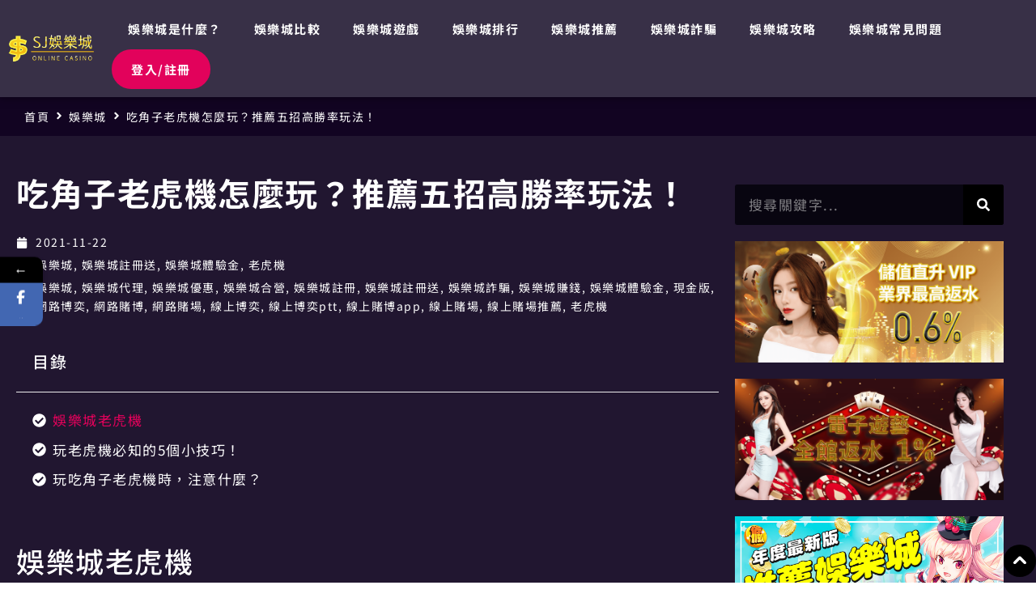

--- FILE ---
content_type: text/html; charset=UTF-8
request_url: https://casino365.tw/how-winning/
body_size: 26943
content:
<!doctype html><html lang="zh-TW"><head><meta charset="UTF-8"><meta name="viewport" content="width=device-width, initial-scale=1"><link rel="profile" href="https://gmpg.org/xfn/11"><style>form#stickyelements-form input::-moz-placeholder{
						color: #4F4F4F;
					} 
					form#stickyelements-form input::-ms-input-placeholder{
						color: #4F4F4F					} 
					form#stickyelements-form input::-webkit-input-placeholder{
						color: #4F4F4F					}
					form#stickyelements-form input::placeholder{
						color: #4F4F4F					}
					form#stickyelements-form textarea::placeholder {
						color: #4F4F4F					}
					form#stickyelements-form textarea::-moz-placeholder {
						color: #4F4F4F					}</style><meta name='robots' content='index, follow, max-image-preview:large, max-snippet:-1, max-video-preview:-1' /><style>img:is([sizes="auto" i], [sizes^="auto," i]) { contain-intrinsic-size: 3000px 1500px }</style><link media="all" href="https://casino365.tw/wp-content/cache/autoptimize/autoptimize_8edfed3a229f80468dcf83c65fd71f52.php" rel="stylesheet"><title>吃角子老虎機怎麼玩？推薦五招高勝率玩法！ - SJ娛樂城</title><meta name="description" content="娛樂城老虎機 在娛樂城中，吃角子老虎機遊戲可以說是最受歡迎的一款遊戲了，不僅遊戲規則簡單，玩起來也可以相當輕鬆，不過，如果你想在老虎機遊戲中獲勝的話，推薦有5個老虎機的技巧也一定要知道！ 把這些老虎機技巧學起來，也才能讓你在娛樂城註冊送很多體驗金，可以玩得更順風順水！ 玩老虎機必知的5個小技巧！ SJ娛樂城推薦評價網已超過10萬名玩家好評推薦！線上娛樂城遊戲包含：百家樂、彩票彩球、拉霸捕魚機、運彩投注、棋牌遊戲，線上信譽最優質的娛樂城品牌首選！" /><link rel="canonical" href="https://casino365.tw/how-winning/" /><meta property="og:locale" content="zh_TW" /><meta property="og:type" content="article" /><meta property="og:title" content="吃角子老虎機怎麼玩？推薦五招高勝率玩法！ - SJ娛樂城" /><meta property="og:description" content="娛樂城老虎機 在娛樂城中，吃角子老虎機遊戲可以說是最受歡迎的一款遊戲了，不僅遊戲規則簡單，玩起來也可以相當輕鬆，不過，如果你想在老虎機遊戲中獲勝的話，推薦有5個老虎機的技巧也一定要知道！ 把這些老虎機技巧學起來，也才能讓你在娛樂城註冊送很多體驗金，可以玩得更順風順水！ 玩老虎機必知的5個小技巧！ SJ娛樂城推薦評價網已超過10萬名玩家好評推薦！線上娛樂城遊戲包含：百家樂、彩票彩球、拉霸捕魚機、運彩投注、棋牌遊戲，線上信譽最優質的娛樂城品牌首選！" /><meta property="og:url" content="https://casino365.tw/how-winning/" /><meta property="og:site_name" content="SJ娛樂城｜全台最優惠的娛樂城註冊送15%體驗金" /><meta property="article:publisher" content="https://www.facebook.com/SJ%e5%a8%9b%e6%a8%82%e5%9f%8e-100875338937356" /><meta property="article:published_time" content="2021-11-22T08:16:01+00:00" /><meta property="article:modified_time" content="2021-11-23T05:36:19+00:00" /><meta property="og:image" content="https://casino365.tw/wp-content/uploads/2022/10/SJ娛樂城精選圖片.jpg" /><meta property="og:image:width" content="1191" /><meta property="og:image:height" content="630" /><meta property="og:image:type" content="image/jpeg" /><meta name="author" content="mango85911@gmail.com" /><meta name="twitter:label1" content="作者:" /><meta name="twitter:data1" content="mango85911@gmail.com" /><meta name="twitter:label2" content="預估閱讀時間" /><meta name="twitter:data2" content="1 分鐘" /><link rel='dns-prefetch' href='//www.googletagmanager.com' /><link rel='dns-prefetch' href='//fonts.googleapis.com' /><link rel="alternate" type="application/rss+xml" title="訂閱《SJ娛樂城｜全台最優惠的娛樂城註冊送15%體驗金》&raquo; 資訊提供" href="https://casino365.tw/feed/" /><link rel="alternate" type="application/rss+xml" title="訂閱《SJ娛樂城｜全台最優惠的娛樂城註冊送15%體驗金》&raquo; 留言的資訊提供" href="https://casino365.tw/comments/feed/" /><link rel='stylesheet' id='dashicons-css' href='https://casino365.tw/wp-includes/css/dashicons.min.css?ver=6.8.2' media='all' /><style id='global-styles-inline-css'>:root{--wp--preset--aspect-ratio--square: 1;--wp--preset--aspect-ratio--4-3: 4/3;--wp--preset--aspect-ratio--3-4: 3/4;--wp--preset--aspect-ratio--3-2: 3/2;--wp--preset--aspect-ratio--2-3: 2/3;--wp--preset--aspect-ratio--16-9: 16/9;--wp--preset--aspect-ratio--9-16: 9/16;--wp--preset--color--black: #000000;--wp--preset--color--cyan-bluish-gray: #abb8c3;--wp--preset--color--white: #ffffff;--wp--preset--color--pale-pink: #f78da7;--wp--preset--color--vivid-red: #cf2e2e;--wp--preset--color--luminous-vivid-orange: #ff6900;--wp--preset--color--luminous-vivid-amber: #fcb900;--wp--preset--color--light-green-cyan: #7bdcb5;--wp--preset--color--vivid-green-cyan: #00d084;--wp--preset--color--pale-cyan-blue: #8ed1fc;--wp--preset--color--vivid-cyan-blue: #0693e3;--wp--preset--color--vivid-purple: #9b51e0;--wp--preset--gradient--vivid-cyan-blue-to-vivid-purple: linear-gradient(135deg,rgba(6,147,227,1) 0%,rgb(155,81,224) 100%);--wp--preset--gradient--light-green-cyan-to-vivid-green-cyan: linear-gradient(135deg,rgb(122,220,180) 0%,rgb(0,208,130) 100%);--wp--preset--gradient--luminous-vivid-amber-to-luminous-vivid-orange: linear-gradient(135deg,rgba(252,185,0,1) 0%,rgba(255,105,0,1) 100%);--wp--preset--gradient--luminous-vivid-orange-to-vivid-red: linear-gradient(135deg,rgba(255,105,0,1) 0%,rgb(207,46,46) 100%);--wp--preset--gradient--very-light-gray-to-cyan-bluish-gray: linear-gradient(135deg,rgb(238,238,238) 0%,rgb(169,184,195) 100%);--wp--preset--gradient--cool-to-warm-spectrum: linear-gradient(135deg,rgb(74,234,220) 0%,rgb(151,120,209) 20%,rgb(207,42,186) 40%,rgb(238,44,130) 60%,rgb(251,105,98) 80%,rgb(254,248,76) 100%);--wp--preset--gradient--blush-light-purple: linear-gradient(135deg,rgb(255,206,236) 0%,rgb(152,150,240) 100%);--wp--preset--gradient--blush-bordeaux: linear-gradient(135deg,rgb(254,205,165) 0%,rgb(254,45,45) 50%,rgb(107,0,62) 100%);--wp--preset--gradient--luminous-dusk: linear-gradient(135deg,rgb(255,203,112) 0%,rgb(199,81,192) 50%,rgb(65,88,208) 100%);--wp--preset--gradient--pale-ocean: linear-gradient(135deg,rgb(255,245,203) 0%,rgb(182,227,212) 50%,rgb(51,167,181) 100%);--wp--preset--gradient--electric-grass: linear-gradient(135deg,rgb(202,248,128) 0%,rgb(113,206,126) 100%);--wp--preset--gradient--midnight: linear-gradient(135deg,rgb(2,3,129) 0%,rgb(40,116,252) 100%);--wp--preset--font-size--small: 13px;--wp--preset--font-size--medium: 20px;--wp--preset--font-size--large: 36px;--wp--preset--font-size--x-large: 42px;--wp--preset--spacing--20: 0.44rem;--wp--preset--spacing--30: 0.67rem;--wp--preset--spacing--40: 1rem;--wp--preset--spacing--50: 1.5rem;--wp--preset--spacing--60: 2.25rem;--wp--preset--spacing--70: 3.38rem;--wp--preset--spacing--80: 5.06rem;--wp--preset--shadow--natural: 6px 6px 9px rgba(0, 0, 0, 0.2);--wp--preset--shadow--deep: 12px 12px 50px rgba(0, 0, 0, 0.4);--wp--preset--shadow--sharp: 6px 6px 0px rgba(0, 0, 0, 0.2);--wp--preset--shadow--outlined: 6px 6px 0px -3px rgba(255, 255, 255, 1), 6px 6px rgba(0, 0, 0, 1);--wp--preset--shadow--crisp: 6px 6px 0px rgba(0, 0, 0, 1);}:root { --wp--style--global--content-size: 800px;--wp--style--global--wide-size: 1200px; }:where(body) { margin: 0; }.wp-site-blocks > .alignleft { float: left; margin-right: 2em; }.wp-site-blocks > .alignright { float: right; margin-left: 2em; }.wp-site-blocks > .aligncenter { justify-content: center; margin-left: auto; margin-right: auto; }:where(.wp-site-blocks) > * { margin-block-start: 24px; margin-block-end: 0; }:where(.wp-site-blocks) > :first-child { margin-block-start: 0; }:where(.wp-site-blocks) > :last-child { margin-block-end: 0; }:root { --wp--style--block-gap: 24px; }:root :where(.is-layout-flow) > :first-child{margin-block-start: 0;}:root :where(.is-layout-flow) > :last-child{margin-block-end: 0;}:root :where(.is-layout-flow) > *{margin-block-start: 24px;margin-block-end: 0;}:root :where(.is-layout-constrained) > :first-child{margin-block-start: 0;}:root :where(.is-layout-constrained) > :last-child{margin-block-end: 0;}:root :where(.is-layout-constrained) > *{margin-block-start: 24px;margin-block-end: 0;}:root :where(.is-layout-flex){gap: 24px;}:root :where(.is-layout-grid){gap: 24px;}.is-layout-flow > .alignleft{float: left;margin-inline-start: 0;margin-inline-end: 2em;}.is-layout-flow > .alignright{float: right;margin-inline-start: 2em;margin-inline-end: 0;}.is-layout-flow > .aligncenter{margin-left: auto !important;margin-right: auto !important;}.is-layout-constrained > .alignleft{float: left;margin-inline-start: 0;margin-inline-end: 2em;}.is-layout-constrained > .alignright{float: right;margin-inline-start: 2em;margin-inline-end: 0;}.is-layout-constrained > .aligncenter{margin-left: auto !important;margin-right: auto !important;}.is-layout-constrained > :where(:not(.alignleft):not(.alignright):not(.alignfull)){max-width: var(--wp--style--global--content-size);margin-left: auto !important;margin-right: auto !important;}.is-layout-constrained > .alignwide{max-width: var(--wp--style--global--wide-size);}body .is-layout-flex{display: flex;}.is-layout-flex{flex-wrap: wrap;align-items: center;}.is-layout-flex > :is(*, div){margin: 0;}body .is-layout-grid{display: grid;}.is-layout-grid > :is(*, div){margin: 0;}body{padding-top: 0px;padding-right: 0px;padding-bottom: 0px;padding-left: 0px;}a:where(:not(.wp-element-button)){text-decoration: underline;}:root :where(.wp-element-button, .wp-block-button__link){background-color: #32373c;border-width: 0;color: #fff;font-family: inherit;font-size: inherit;line-height: inherit;padding: calc(0.667em + 2px) calc(1.333em + 2px);text-decoration: none;}.has-black-color{color: var(--wp--preset--color--black) !important;}.has-cyan-bluish-gray-color{color: var(--wp--preset--color--cyan-bluish-gray) !important;}.has-white-color{color: var(--wp--preset--color--white) !important;}.has-pale-pink-color{color: var(--wp--preset--color--pale-pink) !important;}.has-vivid-red-color{color: var(--wp--preset--color--vivid-red) !important;}.has-luminous-vivid-orange-color{color: var(--wp--preset--color--luminous-vivid-orange) !important;}.has-luminous-vivid-amber-color{color: var(--wp--preset--color--luminous-vivid-amber) !important;}.has-light-green-cyan-color{color: var(--wp--preset--color--light-green-cyan) !important;}.has-vivid-green-cyan-color{color: var(--wp--preset--color--vivid-green-cyan) !important;}.has-pale-cyan-blue-color{color: var(--wp--preset--color--pale-cyan-blue) !important;}.has-vivid-cyan-blue-color{color: var(--wp--preset--color--vivid-cyan-blue) !important;}.has-vivid-purple-color{color: var(--wp--preset--color--vivid-purple) !important;}.has-black-background-color{background-color: var(--wp--preset--color--black) !important;}.has-cyan-bluish-gray-background-color{background-color: var(--wp--preset--color--cyan-bluish-gray) !important;}.has-white-background-color{background-color: var(--wp--preset--color--white) !important;}.has-pale-pink-background-color{background-color: var(--wp--preset--color--pale-pink) !important;}.has-vivid-red-background-color{background-color: var(--wp--preset--color--vivid-red) !important;}.has-luminous-vivid-orange-background-color{background-color: var(--wp--preset--color--luminous-vivid-orange) !important;}.has-luminous-vivid-amber-background-color{background-color: var(--wp--preset--color--luminous-vivid-amber) !important;}.has-light-green-cyan-background-color{background-color: var(--wp--preset--color--light-green-cyan) !important;}.has-vivid-green-cyan-background-color{background-color: var(--wp--preset--color--vivid-green-cyan) !important;}.has-pale-cyan-blue-background-color{background-color: var(--wp--preset--color--pale-cyan-blue) !important;}.has-vivid-cyan-blue-background-color{background-color: var(--wp--preset--color--vivid-cyan-blue) !important;}.has-vivid-purple-background-color{background-color: var(--wp--preset--color--vivid-purple) !important;}.has-black-border-color{border-color: var(--wp--preset--color--black) !important;}.has-cyan-bluish-gray-border-color{border-color: var(--wp--preset--color--cyan-bluish-gray) !important;}.has-white-border-color{border-color: var(--wp--preset--color--white) !important;}.has-pale-pink-border-color{border-color: var(--wp--preset--color--pale-pink) !important;}.has-vivid-red-border-color{border-color: var(--wp--preset--color--vivid-red) !important;}.has-luminous-vivid-orange-border-color{border-color: var(--wp--preset--color--luminous-vivid-orange) !important;}.has-luminous-vivid-amber-border-color{border-color: var(--wp--preset--color--luminous-vivid-amber) !important;}.has-light-green-cyan-border-color{border-color: var(--wp--preset--color--light-green-cyan) !important;}.has-vivid-green-cyan-border-color{border-color: var(--wp--preset--color--vivid-green-cyan) !important;}.has-pale-cyan-blue-border-color{border-color: var(--wp--preset--color--pale-cyan-blue) !important;}.has-vivid-cyan-blue-border-color{border-color: var(--wp--preset--color--vivid-cyan-blue) !important;}.has-vivid-purple-border-color{border-color: var(--wp--preset--color--vivid-purple) !important;}.has-vivid-cyan-blue-to-vivid-purple-gradient-background{background: var(--wp--preset--gradient--vivid-cyan-blue-to-vivid-purple) !important;}.has-light-green-cyan-to-vivid-green-cyan-gradient-background{background: var(--wp--preset--gradient--light-green-cyan-to-vivid-green-cyan) !important;}.has-luminous-vivid-amber-to-luminous-vivid-orange-gradient-background{background: var(--wp--preset--gradient--luminous-vivid-amber-to-luminous-vivid-orange) !important;}.has-luminous-vivid-orange-to-vivid-red-gradient-background{background: var(--wp--preset--gradient--luminous-vivid-orange-to-vivid-red) !important;}.has-very-light-gray-to-cyan-bluish-gray-gradient-background{background: var(--wp--preset--gradient--very-light-gray-to-cyan-bluish-gray) !important;}.has-cool-to-warm-spectrum-gradient-background{background: var(--wp--preset--gradient--cool-to-warm-spectrum) !important;}.has-blush-light-purple-gradient-background{background: var(--wp--preset--gradient--blush-light-purple) !important;}.has-blush-bordeaux-gradient-background{background: var(--wp--preset--gradient--blush-bordeaux) !important;}.has-luminous-dusk-gradient-background{background: var(--wp--preset--gradient--luminous-dusk) !important;}.has-pale-ocean-gradient-background{background: var(--wp--preset--gradient--pale-ocean) !important;}.has-electric-grass-gradient-background{background: var(--wp--preset--gradient--electric-grass) !important;}.has-midnight-gradient-background{background: var(--wp--preset--gradient--midnight) !important;}.has-small-font-size{font-size: var(--wp--preset--font-size--small) !important;}.has-medium-font-size{font-size: var(--wp--preset--font-size--medium) !important;}.has-large-font-size{font-size: var(--wp--preset--font-size--large) !important;}.has-x-large-font-size{font-size: var(--wp--preset--font-size--x-large) !important;}
:root :where(.wp-block-pullquote){font-size: 1.5em;line-height: 1.6;}</style><link rel='stylesheet' id='elementor-post-6-css' href='https://casino365.tw/wp-content/uploads/elementor/css/post-6.css?ver=1755097079' media='all' /><link rel='stylesheet' id='jet-blocks-css' href='https://casino365.tw/wp-content/uploads/elementor/css/custom-jet-blocks.css?ver=1.3.10' media='all' /><link rel='stylesheet' id='elementor-post-16306-css' href='https://casino365.tw/wp-content/uploads/elementor/css/post-16306.css?ver=1755097079' media='all' /><link rel='stylesheet' id='elementor-post-16314-css' href='https://casino365.tw/wp-content/uploads/elementor/css/post-16314.css?ver=1755097079' media='all' /><link rel='stylesheet' id='elementor-post-16576-css' href='https://casino365.tw/wp-content/uploads/elementor/css/post-16576.css?ver=1755097127' media='all' /><link rel='stylesheet' id='mystickyelements-google-fonts-css' href='https://fonts.googleapis.com/css?family=Poppins%3A400%2C500%2C600%2C700&#038;ver=6.8.2' media='all' /><link rel='stylesheet' id='elementor-gf-local-notosanstc-css' href='https://casino365.tw/wp-content/uploads/elementor/google-fonts/css/notosanstc.css?ver=1753081516' media='all' /> <script src="https://casino365.tw/wp-includes/js/jquery/jquery.min.js?ver=3.7.1" id="jquery-core-js"></script> <script id="seo-automated-link-building-js-extra">var seoAutomatedLinkBuilding = {"ajaxUrl":"https:\/\/casino365.tw\/wp-admin\/admin-ajax.php"};</script> 
 <script defer='defer' src="https://www.googletagmanager.com/gtag/js?id=GT-KVFSR2B7" id="google_gtagjs-js" async></script> <script id="google_gtagjs-js-after">window.dataLayer = window.dataLayer || [];function gtag(){dataLayer.push(arguments);}
gtag("set","linker",{"domains":["casino365.tw"]});
gtag("js", new Date());
gtag("set", "developer_id.dZTNiMT", true);
gtag("config", "GT-KVFSR2B7");
 window._googlesitekit = window._googlesitekit || {}; window._googlesitekit.throttledEvents = []; window._googlesitekit.gtagEvent = (name, data) => { var key = JSON.stringify( { name, data } ); if ( !! window._googlesitekit.throttledEvents[ key ] ) { return; } window._googlesitekit.throttledEvents[ key ] = true; setTimeout( () => { delete window._googlesitekit.throttledEvents[ key ]; }, 5 ); gtag( "event", name, { ...data, event_source: "site-kit" } ); };</script> <link rel="https://api.w.org/" href="https://casino365.tw/wp-json/" /><link rel="alternate" title="JSON" type="application/json" href="https://casino365.tw/wp-json/wp/v2/posts/13406" /><link rel="EditURI" type="application/rsd+xml" title="RSD" href="https://casino365.tw/xmlrpc.php?rsd" /><meta name="generator" content="WordPress 6.8.2" /><link rel='shortlink' href='https://casino365.tw/?p=13406' /><link rel="alternate" title="oEmbed (JSON)" type="application/json+oembed" href="https://casino365.tw/wp-json/oembed/1.0/embed?url=https%3A%2F%2Fcasino365.tw%2Fhow-winning%2F" /><link rel="alternate" title="oEmbed (XML)" type="text/xml+oembed" href="https://casino365.tw/wp-json/oembed/1.0/embed?url=https%3A%2F%2Fcasino365.tw%2Fhow-winning%2F&#038;format=xml" /> <script type="text/javascript">( function () {
                window.lae_fs = { can_use_premium_code: false};
            } )();</script> <meta name="generator" content="Site Kit by Google 1.159.0" /><script async src="https://pagead2.googlesyndication.com/pagead/js/adsbygoogle.js?client=ca-pub-5851502685130569"
     crossorigin="anonymous"></script> <meta name="google-adsense-platform-account" content="ca-host-pub-2644536267352236"><meta name="google-adsense-platform-domain" content="sitekit.withgoogle.com"><meta name="generator" content="Elementor 3.31.2; features: e_font_icon_svg, additional_custom_breakpoints, e_element_cache; settings: css_print_method-external, google_font-enabled, font_display-auto"><style>.e-con.e-parent:nth-of-type(n+4):not(.e-lazyloaded):not(.e-no-lazyload),
				.e-con.e-parent:nth-of-type(n+4):not(.e-lazyloaded):not(.e-no-lazyload) * {
					background-image: none !important;
				}
				@media screen and (max-height: 1024px) {
					.e-con.e-parent:nth-of-type(n+3):not(.e-lazyloaded):not(.e-no-lazyload),
					.e-con.e-parent:nth-of-type(n+3):not(.e-lazyloaded):not(.e-no-lazyload) * {
						background-image: none !important;
					}
				}
				@media screen and (max-height: 640px) {
					.e-con.e-parent:nth-of-type(n+2):not(.e-lazyloaded):not(.e-no-lazyload),
					.e-con.e-parent:nth-of-type(n+2):not(.e-lazyloaded):not(.e-no-lazyload) * {
						background-image: none !important;
					}
				}</style><style type="text/css">.broken_link, a.broken_link {
	text-decoration: line-through;
}</style><link rel="icon" href="https://casino365.tw/wp-content/uploads/2022/10/cropped-SJ娛樂城logo2-1-32x32.png" sizes="32x32" /><link rel="icon" href="https://casino365.tw/wp-content/uploads/2022/10/cropped-SJ娛樂城logo2-1-192x192.png" sizes="192x192" /><link rel="apple-touch-icon" href="https://casino365.tw/wp-content/uploads/2022/10/cropped-SJ娛樂城logo2-1-180x180.png" /><meta name="msapplication-TileImage" content="https://casino365.tw/wp-content/uploads/2022/10/cropped-SJ娛樂城logo2-1-270x270.png" /> <style></style></head><body class="wp-singular post-template-default single single-post postid-13406 single-format-standard wp-custom-logo wp-embed-responsive wp-theme-hello-elementor theme-default jet-desktop-menu-active elementor-default elementor-kit-6 elementor-page-16576"> <a class="skip-link screen-reader-text" href="#content">跳至主要內容</a><header data-elementor-type="header" data-elementor-id="16306" class="elementor elementor-16306 elementor-location-header" data-elementor-post-type="elementor_library"><header class="elementor-section elementor-top-section elementor-element elementor-element-3839010 elementor-section-boxed elementor-section-height-default elementor-section-height-default" data-id="3839010" data-element_type="section" data-settings="{&quot;jet_parallax_layout_list&quot;:[],&quot;background_background&quot;:&quot;classic&quot;,&quot;sticky&quot;:&quot;top&quot;,&quot;sticky_on&quot;:[&quot;desktop&quot;,&quot;tablet&quot;,&quot;mobile&quot;],&quot;sticky_offset&quot;:0,&quot;sticky_effects_offset&quot;:0,&quot;sticky_anchor_link_offset&quot;:0}"><div class="elementor-container elementor-column-gap-default"><div class="elementor-column elementor-col-50 elementor-top-column elementor-element elementor-element-cc16e06" data-id="cc16e06" data-element_type="column"><div class="elementor-widget-wrap elementor-element-populated"><div class="elementor-element elementor-element-abc851e elementor-widget elementor-widget-theme-site-logo elementor-widget-image" data-id="abc851e" data-element_type="widget" data-widget_type="theme-site-logo.default"> <a href="https://casino365.tw"> <img fetchpriority="high" width="728" height="227" src="https://casino365.tw/wp-content/uploads/2021/06/SJ娛樂城排行.png" class="attachment-full size-full wp-image-16342" alt="" srcset="https://casino365.tw/wp-content/uploads/2021/06/SJ娛樂城排行.png 728w, https://casino365.tw/wp-content/uploads/2021/06/SJ娛樂城排行-300x94.png 300w" sizes="(max-width: 728px) 100vw, 728px" /> </a></div></div></div><div class="elementor-column elementor-col-50 elementor-top-column elementor-element elementor-element-b4e91fe" data-id="b4e91fe" data-element_type="column"><div class="elementor-widget-wrap elementor-element-populated"><div class="elementor-element elementor-element-847b828 elementor-nav-menu--stretch elementor-widget__width-auto elementor-nav-menu__text-align-center elementor-nav-menu--dropdown-tablet elementor-nav-menu--toggle elementor-nav-menu--burger elementor-widget elementor-widget-nav-menu" data-id="847b828" data-element_type="widget" data-settings="{&quot;submenu_icon&quot;:{&quot;value&quot;:&quot;&lt;svg class=\&quot;fa-svg-chevron-down e-font-icon-svg e-fas-chevron-down\&quot; viewBox=\&quot;0 0 448 512\&quot; xmlns=\&quot;http:\/\/www.w3.org\/2000\/svg\&quot;&gt;&lt;path d=\&quot;M207.029 381.476L12.686 187.132c-9.373-9.373-9.373-24.569 0-33.941l22.667-22.667c9.357-9.357 24.522-9.375 33.901-.04L224 284.505l154.745-154.021c9.379-9.335 24.544-9.317 33.901.04l22.667 22.667c9.373 9.373 9.373 24.569 0 33.941L240.971 381.476c-9.373 9.372-24.569 9.372-33.942 0z\&quot;&gt;&lt;\/path&gt;&lt;\/svg&gt;&quot;,&quot;library&quot;:&quot;fa-solid&quot;},&quot;full_width&quot;:&quot;stretch&quot;,&quot;layout&quot;:&quot;horizontal&quot;,&quot;toggle&quot;:&quot;burger&quot;}" data-widget_type="nav-menu.default"><nav aria-label="選單" class="elementor-nav-menu--main elementor-nav-menu__container elementor-nav-menu--layout-horizontal e--pointer-text e--animation-grow"><ul id="menu-1-847b828" class="elementor-nav-menu"><li class="menu-item menu-item-type-custom menu-item-object-custom menu-item-home menu-item-16602"><a href="https://casino365.tw/#casinowhat" class="elementor-item elementor-item-anchor">娛樂城是什麼？</a></li><li class="menu-item menu-item-type-custom menu-item-object-custom menu-item-home menu-item-16431"><a href="https://casino365.tw/#whatcasino" class="elementor-item elementor-item-anchor">娛樂城比較</a></li><li class="menu-item menu-item-type-custom menu-item-object-custom menu-item-home menu-item-16430"><a href="https://casino365.tw/#game" class="elementor-item elementor-item-anchor">娛樂城遊戲</a></li><li class="menu-item menu-item-type-custom menu-item-object-custom menu-item-home menu-item-16424"><a href="https://casino365.tw/#rank" class="elementor-item elementor-item-anchor">娛樂城排行</a></li><li class="menu-item menu-item-type-custom menu-item-object-custom menu-item-16426"><a href="https://casino365.tw/casino-ranking/" class="elementor-item">娛樂城推薦</a></li><li class="menu-item menu-item-type-custom menu-item-object-custom menu-item-16903"><a href="https://casino365.tw/casino-scam/" class="elementor-item">娛樂城詐騙</a></li><li class="menu-item menu-item-type-custom menu-item-object-custom menu-item-16575"><a href="https://casino365.tw/blogs/" class="elementor-item">娛樂城攻略</a></li><li class="menu-item menu-item-type-custom menu-item-object-custom menu-item-home menu-item-16425"><a href="https://casino365.tw/#faq" class="elementor-item elementor-item-anchor">娛樂城常見問題</a></li></ul></nav><div class="elementor-menu-toggle" role="button" tabindex="0" aria-label="選單切換" aria-expanded="false"> <svg aria-hidden="true" role="presentation" class="elementor-menu-toggle__icon--open e-font-icon-svg e-eicon-menu-bar" viewBox="0 0 1000 1000" xmlns="http://www.w3.org/2000/svg"><path d="M104 333H896C929 333 958 304 958 271S929 208 896 208H104C71 208 42 237 42 271S71 333 104 333ZM104 583H896C929 583 958 554 958 521S929 458 896 458H104C71 458 42 487 42 521S71 583 104 583ZM104 833H896C929 833 958 804 958 771S929 708 896 708H104C71 708 42 737 42 771S71 833 104 833Z"></path></svg><svg aria-hidden="true" role="presentation" class="elementor-menu-toggle__icon--close e-font-icon-svg e-eicon-close" viewBox="0 0 1000 1000" xmlns="http://www.w3.org/2000/svg"><path d="M742 167L500 408 258 167C246 154 233 150 217 150 196 150 179 158 167 167 154 179 150 196 150 212 150 229 154 242 171 254L408 500 167 742C138 771 138 800 167 829 196 858 225 858 254 829L496 587 738 829C750 842 767 846 783 846 800 846 817 842 829 829 842 817 846 804 846 783 846 767 842 750 829 737L588 500 833 258C863 229 863 200 833 171 804 137 775 137 742 167Z"></path></svg></div><nav class="elementor-nav-menu--dropdown elementor-nav-menu__container" aria-hidden="true"><ul id="menu-2-847b828" class="elementor-nav-menu"><li class="menu-item menu-item-type-custom menu-item-object-custom menu-item-home menu-item-16602"><a href="https://casino365.tw/#casinowhat" class="elementor-item elementor-item-anchor" tabindex="-1">娛樂城是什麼？</a></li><li class="menu-item menu-item-type-custom menu-item-object-custom menu-item-home menu-item-16431"><a href="https://casino365.tw/#whatcasino" class="elementor-item elementor-item-anchor" tabindex="-1">娛樂城比較</a></li><li class="menu-item menu-item-type-custom menu-item-object-custom menu-item-home menu-item-16430"><a href="https://casino365.tw/#game" class="elementor-item elementor-item-anchor" tabindex="-1">娛樂城遊戲</a></li><li class="menu-item menu-item-type-custom menu-item-object-custom menu-item-home menu-item-16424"><a href="https://casino365.tw/#rank" class="elementor-item elementor-item-anchor" tabindex="-1">娛樂城排行</a></li><li class="menu-item menu-item-type-custom menu-item-object-custom menu-item-16426"><a href="https://casino365.tw/casino-ranking/" class="elementor-item" tabindex="-1">娛樂城推薦</a></li><li class="menu-item menu-item-type-custom menu-item-object-custom menu-item-16903"><a href="https://casino365.tw/casino-scam/" class="elementor-item" tabindex="-1">娛樂城詐騙</a></li><li class="menu-item menu-item-type-custom menu-item-object-custom menu-item-16575"><a href="https://casino365.tw/blogs/" class="elementor-item" tabindex="-1">娛樂城攻略</a></li><li class="menu-item menu-item-type-custom menu-item-object-custom menu-item-home menu-item-16425"><a href="https://casino365.tw/#faq" class="elementor-item elementor-item-anchor" tabindex="-1">娛樂城常見問題</a></li></ul></nav></div><div class="elementor-element elementor-element-678d70b elementor-widget__width-auto elementor-hidden-mobile elementor-widget elementor-widget-button" data-id="678d70b" data-element_type="widget" data-widget_type="button.default"> <a class="elementor-button elementor-button-link elementor-size-sm elementor-animation-bob" href="https://b88.ala8.net/" target="_blank"> <span class="elementor-button-content-wrapper"> <span class="elementor-button-text">登入/註冊</span> </span> </a></div><div class="elementor-element elementor-element-3eea5b4 elementor-view-stacked elementor-widget__width-auto elementor-fixed elementor-shape-circle elementor-widget elementor-widget-icon" data-id="3eea5b4" data-element_type="widget" data-settings="{&quot;_position&quot;:&quot;fixed&quot;}" data-widget_type="icon.default"><div class="elementor-icon-wrapper"> <a class="elementor-icon elementor-animation-shrink" href="#TOP"> <svg xmlns="http://www.w3.org/2000/svg" id="&#x5716;&#x5C64;_1" data-name="&#x5716;&#x5C64; 1" viewBox="0 0 250 250"><defs><style>.cls-1{fill:#fff;}</style></defs><path d="M124.56,3.9C58.06,4,3.86,58.39,3.89,125.07s54.3,121,120.8,121c67.09,0,121.46-54.15,121.42-120.89A121.28,121.28,0,0,0,124.56,3.9Z"></path><path class="cls-1" d="M186.4,133.77c-17.65-17.76-34.1-34.21-50.3-50.3-7-7-15.15-7-22.23,0-16.38,16.28-33.31,33.2-50.29,50.29-6.41,6.45-6.71,15.16-.75,21.21s14.68,5.85,21.2-.46c4.62-4.47,9.19-9.08,13.61-13.55l2.13-2.14c6.78-6.84,13.54-13.68,20.55-20.78l4.55-4.6,2.35,2.36c12.63,12.66,25.68,25.75,38.6,38.56a16.19,16.19,0,0,0,11.33,5.13,15,15,0,0,0,14.4-14.23C191.61,141.2,189.82,137.21,186.4,133.77Z"></path></svg> </a></div></div></div></div></div></header></header><div data-elementor-type="single-post" data-elementor-id="16576" class="elementor elementor-16576 elementor-location-single post-13406 post type-post status-publish format-standard hentry category-casino category-register category-gold category-slots tag-casino tag-agent tag-discount tag-joint-venture tag-register tag-register-send tag-casino-scam tag-casino-money tag-experience-gold tag-cash-version tag-online-games tag-online-gambling tag-online-casino tag-online-game tag-games-ptt tag-casino-app tag-online-casinos tag-casino-recommendation tag-slot-machine" data-elementor-post-type="elementor_library"><section class="elementor-section elementor-top-section elementor-element elementor-element-ffc183f elementor-section-boxed elementor-section-height-default elementor-section-height-default" data-id="ffc183f" data-element_type="section" data-settings="{&quot;jet_parallax_layout_list&quot;:[],&quot;background_background&quot;:&quot;classic&quot;}"><div class="elementor-container elementor-column-gap-default"><div class="elementor-column elementor-col-100 elementor-top-column elementor-element elementor-element-f881b1a" data-id="f881b1a" data-element_type="column"><div class="elementor-widget-wrap elementor-element-populated"><div class="elementor-element elementor-element-ac55335 elementor-widget elementor-widget-jet-breadcrumbs" data-id="ac55335" data-element_type="widget" data-widget_type="jet-breadcrumbs.default"><div class="elementor-widget-container"><div class="elementor-jet-breadcrumbs jet-blocks"><div class="jet-breadcrumbs"><div class="jet-breadcrumbs__content"><div class="jet-breadcrumbs__wrap"><div class="jet-breadcrumbs__item"><a href="https://casino365.tw/" class="jet-breadcrumbs__item-link is-home" rel="home" title="首頁">首頁</a></div><div class="jet-breadcrumbs__item"><div class="jet-breadcrumbs__item-sep"><span class="jet-blocks-icon"><svg aria-hidden="true" class="e-font-icon-svg e-fas-angle-right" viewBox="0 0 256 512" xmlns="http://www.w3.org/2000/svg"><path d="M224.3 273l-136 136c-9.4 9.4-24.6 9.4-33.9 0l-22.6-22.6c-9.4-9.4-9.4-24.6 0-33.9l96.4-96.4-96.4-96.4c-9.4-9.4-9.4-24.6 0-33.9L54.3 103c9.4-9.4 24.6-9.4 33.9 0l136 136c9.5 9.4 9.5 24.6.1 34z"></path></svg></span></div></div><div class="jet-breadcrumbs__item"><a href="https://casino365.tw/category/casino/" class="jet-breadcrumbs__item-link" rel="tag" title="娛樂城">娛樂城</a></div><div class="jet-breadcrumbs__item"><div class="jet-breadcrumbs__item-sep"><span class="jet-blocks-icon"><svg aria-hidden="true" class="e-font-icon-svg e-fas-angle-right" viewBox="0 0 256 512" xmlns="http://www.w3.org/2000/svg"><path d="M224.3 273l-136 136c-9.4 9.4-24.6 9.4-33.9 0l-22.6-22.6c-9.4-9.4-9.4-24.6 0-33.9l96.4-96.4-96.4-96.4c-9.4-9.4-9.4-24.6 0-33.9L54.3 103c9.4-9.4 24.6-9.4 33.9 0l136 136c9.5 9.4 9.5 24.6.1 34z"></path></svg></span></div></div><div class="jet-breadcrumbs__item"><span class="jet-breadcrumbs__item-target">吃角子老虎機怎麼玩？推薦五招高勝率玩法！</span></div></div></div></div></div></div></div></div></div></div></section><section class="elementor-section elementor-top-section elementor-element elementor-element-b9b5f36 elementor-section-stretched elementor-section-boxed elementor-section-height-default elementor-section-height-default" data-id="b9b5f36" data-element_type="section" data-settings="{&quot;jet_parallax_layout_list&quot;:[],&quot;background_background&quot;:&quot;classic&quot;,&quot;stretch_section&quot;:&quot;section-stretched&quot;}"><div class="elementor-container elementor-column-gap-wide"><div class="elementor-column elementor-col-50 elementor-top-column elementor-element elementor-element-9013fd1" data-id="9013fd1" data-element_type="column"><div class="elementor-widget-wrap elementor-element-populated"><div class="elementor-element elementor-element-70fae32 elementor-widget elementor-widget-theme-post-title elementor-page-title elementor-widget-heading" data-id="70fae32" data-element_type="widget" data-widget_type="theme-post-title.default"><h1 class="elementor-heading-title elementor-size-default">吃角子老虎機怎麼玩？推薦五招高勝率玩法！</h1></div><div class="elementor-element elementor-element-af9afae elementor-widget elementor-widget-post-info" data-id="af9afae" data-element_type="widget" data-widget_type="post-info.default"><ul class="elementor-icon-list-items elementor-post-info"><li class="elementor-icon-list-item elementor-repeater-item-5f70571" > <a href="https://casino365.tw/2021/11/22/"> <span class="elementor-icon-list-icon"> <svg aria-hidden="true" class="e-font-icon-svg e-fas-calendar" viewBox="0 0 448 512" xmlns="http://www.w3.org/2000/svg"><path d="M12 192h424c6.6 0 12 5.4 12 12v260c0 26.5-21.5 48-48 48H48c-26.5 0-48-21.5-48-48V204c0-6.6 5.4-12 12-12zm436-44v-36c0-26.5-21.5-48-48-48h-48V12c0-6.6-5.4-12-12-12h-40c-6.6 0-12 5.4-12 12v52H160V12c0-6.6-5.4-12-12-12h-40c-6.6 0-12 5.4-12 12v52H48C21.5 64 0 85.5 0 112v36c0 6.6 5.4 12 12 12h424c6.6 0 12-5.4 12-12z"></path></svg> </span> <span class="elementor-icon-list-text elementor-post-info__item elementor-post-info__item--type-date"> <time>2021-11-22</time> </span> </a></li><li class="elementor-icon-list-item elementor-repeater-item-4f08d63" > <span class="elementor-icon-list-icon"> <svg aria-hidden="true" class="e-font-icon-svg e-fas-folder-open" viewBox="0 0 576 512" xmlns="http://www.w3.org/2000/svg"><path d="M572.694 292.093L500.27 416.248A63.997 63.997 0 0 1 444.989 448H45.025c-18.523 0-30.064-20.093-20.731-36.093l72.424-124.155A64 64 0 0 1 152 256h399.964c18.523 0 30.064 20.093 20.73 36.093zM152 224h328v-48c0-26.51-21.49-48-48-48H272l-64-64H48C21.49 64 0 85.49 0 112v278.046l69.077-118.418C86.214 242.25 117.989 224 152 224z"></path></svg> </span> <span class="elementor-icon-list-text elementor-post-info__item elementor-post-info__item--type-terms"> <span class="elementor-post-info__terms-list"> <a href="https://casino365.tw/category/casino/" class="elementor-post-info__terms-list-item">娛樂城</a>, <a href="https://casino365.tw/category/register/" class="elementor-post-info__terms-list-item">娛樂城註冊送</a>, <a href="https://casino365.tw/category/gold/" class="elementor-post-info__terms-list-item">娛樂城體驗金</a>, <a href="https://casino365.tw/category/slots/" class="elementor-post-info__terms-list-item">老虎機</a> </span> </span></li><li class="elementor-icon-list-item elementor-repeater-item-1ce6078" > <span class="elementor-icon-list-icon"> <svg aria-hidden="true" class="e-font-icon-svg e-fas-tags" viewBox="0 0 640 512" xmlns="http://www.w3.org/2000/svg"><path d="M497.941 225.941L286.059 14.059A48 48 0 0 0 252.118 0H48C21.49 0 0 21.49 0 48v204.118a48 48 0 0 0 14.059 33.941l211.882 211.882c18.744 18.745 49.136 18.746 67.882 0l204.118-204.118c18.745-18.745 18.745-49.137 0-67.882zM112 160c-26.51 0-48-21.49-48-48s21.49-48 48-48 48 21.49 48 48-21.49 48-48 48zm513.941 133.823L421.823 497.941c-18.745 18.745-49.137 18.745-67.882 0l-.36-.36L527.64 323.522c16.999-16.999 26.36-39.6 26.36-63.64s-9.362-46.641-26.36-63.64L331.397 0h48.721a48 48 0 0 1 33.941 14.059l211.882 211.882c18.745 18.745 18.745 49.137 0 67.882z"></path></svg> </span> <span class="elementor-icon-list-text elementor-post-info__item elementor-post-info__item--type-terms"> <span class="elementor-post-info__terms-list"> <a href="https://casino365.tw/tag/casino/" class="elementor-post-info__terms-list-item">娛樂城</a>, <a href="https://casino365.tw/tag/agent/" class="elementor-post-info__terms-list-item">娛樂城代理</a>, <a href="https://casino365.tw/tag/discount/" class="elementor-post-info__terms-list-item">娛樂城優惠</a>, <a href="https://casino365.tw/tag/joint-venture/" class="elementor-post-info__terms-list-item">娛樂城合營</a>, <a href="https://casino365.tw/tag/register/" class="elementor-post-info__terms-list-item">娛樂城註冊</a>, <a href="https://casino365.tw/tag/register-send/" class="elementor-post-info__terms-list-item">娛樂城註冊送</a>, <a href="https://casino365.tw/tag/casino-scam/" class="elementor-post-info__terms-list-item">娛樂城詐騙</a>, <a href="https://casino365.tw/tag/casino-money/" class="elementor-post-info__terms-list-item">娛樂城賺錢</a>, <a href="https://casino365.tw/tag/experience-gold/" class="elementor-post-info__terms-list-item">娛樂城體驗金</a>, <a href="https://casino365.tw/tag/cash-version/" class="elementor-post-info__terms-list-item">現金版</a>, <a href="https://casino365.tw/tag/online-games/" class="elementor-post-info__terms-list-item">網路博奕</a>, <a href="https://casino365.tw/tag/online-gambling/" class="elementor-post-info__terms-list-item">網路賭博</a>, <a href="https://casino365.tw/tag/online-casino/" class="elementor-post-info__terms-list-item">網路賭場</a>, <a href="https://casino365.tw/tag/online-game/" class="elementor-post-info__terms-list-item">線上博奕</a>, <a href="https://casino365.tw/tag/games-ptt/" class="elementor-post-info__terms-list-item">線上博奕ptt</a>, <a href="https://casino365.tw/tag/casino-app/" class="elementor-post-info__terms-list-item">線上賭博app</a>, <a href="https://casino365.tw/tag/online-casinos/" class="elementor-post-info__terms-list-item">線上賭場</a>, <a href="https://casino365.tw/tag/casino-recommendation/" class="elementor-post-info__terms-list-item">線上賭場推薦</a>, <a href="https://casino365.tw/tag/slot-machine/" class="elementor-post-info__terms-list-item">老虎機</a> </span> </span></li></ul></div><div class="elementor-element elementor-element-afb5b41 elementor-toc--content-ellipsis elementor-widget elementor-widget-table-of-contents" data-id="afb5b41" data-element_type="widget" data-settings="{&quot;headings_by_tags&quot;:[&quot;h2&quot;],&quot;exclude_headings_by_selector&quot;:[],&quot;marker_view&quot;:&quot;bullets&quot;,&quot;icon&quot;:{&quot;value&quot;:&quot;fas fa-check-circle&quot;,&quot;library&quot;:&quot;fa-solid&quot;,&quot;rendered_tag&quot;:&quot;&lt;svg class=\&quot;e-font-icon-svg e-fas-check-circle\&quot; viewBox=\&quot;0 0 512 512\&quot; xmlns=\&quot;http:\/\/www.w3.org\/2000\/svg\&quot;&gt;&lt;path d=\&quot;M504 256c0 136.967-111.033 248-248 248S8 392.967 8 256 119.033 8 256 8s248 111.033 248 248zM227.314 387.314l184-184c6.248-6.248 6.248-16.379 0-22.627l-22.627-22.627c-6.248-6.249-16.379-6.249-22.628 0L216 308.118l-70.059-70.059c-6.248-6.248-16.379-6.248-22.628 0l-22.627 22.627c-6.248 6.248-6.248 16.379 0 22.627l104 104c6.249 6.249 16.379 6.249 22.628.001z\&quot;&gt;&lt;\/path&gt;&lt;\/svg&gt;&quot;},&quot;no_headings_message&quot;:&quot;\u5728\u6b64\u9801\u9762\u4e0a\u627e\u4e0d\u5230\u6a19\u984c\u3002&quot;,&quot;hierarchical_view&quot;:&quot;yes&quot;,&quot;min_height&quot;:{&quot;unit&quot;:&quot;px&quot;,&quot;size&quot;:&quot;&quot;,&quot;sizes&quot;:[]},&quot;min_height_tablet&quot;:{&quot;unit&quot;:&quot;px&quot;,&quot;size&quot;:&quot;&quot;,&quot;sizes&quot;:[]},&quot;min_height_mobile&quot;:{&quot;unit&quot;:&quot;px&quot;,&quot;size&quot;:&quot;&quot;,&quot;sizes&quot;:[]}}" data-widget_type="table-of-contents.default"><div class="elementor-toc__header"><div class="elementor-toc__header-title"> 目錄</div></div><div id="elementor-toc__afb5b41" class="elementor-toc__body"><div class="elementor-toc__spinner-container"> <svg class="elementor-toc__spinner eicon-animation-spin e-font-icon-svg e-eicon-loading" aria-hidden="true" viewBox="0 0 1000 1000" xmlns="http://www.w3.org/2000/svg"><path d="M500 975V858C696 858 858 696 858 500S696 142 500 142 142 304 142 500H25C25 237 238 25 500 25S975 237 975 500 763 975 500 975Z"></path></svg></div></div></div><div class="elementor-element elementor-element-c956beb elementor-widget elementor-widget-theme-post-content" data-id="c956beb" data-element_type="widget" data-widget_type="theme-post-content.default"><h2 class="wp-block-heading">娛樂城老虎機</h2><p>在<a href="https://casino365.tw/" data-internallinksmanager029f6b8e52c="2">娛樂城</a>中，吃角子老虎機遊戲可以說是最受歡迎的一款遊戲了，不僅遊戲規則簡單，玩起來也可以相當輕鬆，不過，如果你想在老虎機遊戲中獲勝的話，推薦有5個老虎機的技巧也一定要知道！</p><p>把這些老虎機技巧學起來，也才能讓你在<a href="https://casino365.tw/register/" data-internallinksmanager029f6b8e52c="21">娛樂城註冊送</a>很多體驗金，可以玩得更順風順水！</p><h2 class="wp-block-heading"><strong>玩老虎機必知的5個小技巧！</strong></h2><ol class="wp-block-list"><li>記住以長期總體來看。每次你玩老虎機的時候，機器運算都有相同數量的組合方式。你這次有多少概率會贏，你下次會贏的概率還是一樣的。</li></ol><p>2. 選擇數額要求最低的。這樣你就可以玩的時間久一些，也可以讓你的遊戲體驗最大化。如果你腦子裏想好了一個預算額度，買多賺多老虎機和累進式老虎機則不是你最好的選擇。就玩多線老虎機或者加倍機好了。</p><p>3.&nbsp;注意表明回報率的數字可能指的是一組機器，而不是單獨的機器（像累進式老虎機一樣），而並非同在一排的機器回報率就都是一樣的。你也許需要觀察一下其他玩家，決定哪些機器才是更好的選擇。</p><p>4. 按照時間提前分配好一晚上要用的錢。告訴自己你每半小時只會用這麼多。如果到了30分鐘即將結束的時候，你正在贏錢，那麼就可以連本帶利地繼續玩。而如果你的錢花光了，就必須等下一個半小時才能繼續玩。這麼一來這一晚你可以玩好久。</p><p>5. 還有最後一點，是在玩老虎機遊戲時最重要的一點了，就是要知道自己的極限。沒錯，該是提醒一下各位玩家的時候了。你必須了解自己有幾斤幾兩，知道自己的底線是多少，並且當你觸及到底線的時候就不要再玩了。</p><p>在你開始賭之前，決定好一個數目，這就是你能夠承受輸掉的最高限額，也就是你贏錢的最高限額。這兩個都很重要，因為這兩者都可以幫助你知道什麼時候該收手。</p><h2 class="wp-block-heading"><strong>玩吃角子老虎機時，注意什麼？</strong></h2><p>除此之外，建議你在玩吃角子老虎機遊戲時，還是有一些注意事項要知道！千萬別因為覺得老虎機遊戲很簡單，就隨便玩喔！</p><p>去一家旅成之前先研究一下贏錢的技巧。有一些書和網上教程可以幫助你儘可能最大化你這次賭場之行的收穫。不過，你要知道有一些（不是全部）是騙人的。</p><p>娛樂城的環境是充滿各種迷信和似是而非的講究的。不要讓什麼熱機器冷機器的說法迷惑你，因為這些都是沒有根據的。每一台機器都有個計算機「大腦」，決定這一把會贏錢還是輸錢，完全取決於下手的時間點，沒有其他任何因素可以改變這一點。</p></div><div class="elementor-element elementor-element-ef7525c elementor-widget-divider--view-line elementor-widget elementor-widget-divider" data-id="ef7525c" data-element_type="widget" data-widget_type="divider.default"><div class="elementor-divider"> <span class="elementor-divider-separator"> </span></div></div><div class="elementor-element elementor-element-3d96783 elementor-post-navigation-borders-yes elementor-widget elementor-widget-post-navigation" data-id="3d96783" data-element_type="widget" data-widget_type="post-navigation.default"><div class="elementor-post-navigation" role="navigation" aria-label="文章導覽"><div class="elementor-post-navigation__prev elementor-post-navigation__link"> <a href="https://casino365.tw/3know-how/" rel="prev"><span class="post-navigation__arrow-wrapper post-navigation__arrow-prev"><svg aria-hidden="true" class="e-font-icon-svg e-fas-angle-left" viewBox="0 0 256 512" xmlns="http://www.w3.org/2000/svg"><path d="M31.7 239l136-136c9.4-9.4 24.6-9.4 33.9 0l22.6 22.6c9.4 9.4 9.4 24.6 0 33.9L127.9 256l96.4 96.4c9.4 9.4 9.4 24.6 0 33.9L201.7 409c-9.4 9.4-24.6 9.4-33.9 0l-136-136c-9.5-9.4-9.5-24.6-.1-34z"></path></svg><span class="elementor-screen-only">上一頁</span></span><span class="elementor-post-navigation__link__prev"><span class="post-navigation__prev--label">上一篇</span><span class="post-navigation__prev--title">老虎機高手必學3招訣竅！</span></span></a></div><div class="elementor-post-navigation__separator-wrapper"><div class="elementor-post-navigation__separator"></div></div><div class="elementor-post-navigation__next elementor-post-navigation__link"> <a href="https://casino365.tw/errors/" rel="next"><span class="elementor-post-navigation__link__next"><span class="post-navigation__next--label">下一篇</span><span class="post-navigation__next--title">德州撲克新手最常犯的錯誤大全</span></span><span class="post-navigation__arrow-wrapper post-navigation__arrow-next"><svg aria-hidden="true" class="e-font-icon-svg e-fas-angle-right" viewBox="0 0 256 512" xmlns="http://www.w3.org/2000/svg"><path d="M224.3 273l-136 136c-9.4 9.4-24.6 9.4-33.9 0l-22.6-22.6c-9.4-9.4-9.4-24.6 0-33.9l96.4-96.4-96.4-96.4c-9.4-9.4-9.4-24.6 0-33.9L54.3 103c9.4-9.4 24.6-9.4 33.9 0l136 136c9.5 9.4 9.5 24.6.1 34z"></path></svg><span class="elementor-screen-only">下一篇</span></span></a></div></div></div></div></div><div class="elementor-column elementor-col-50 elementor-top-column elementor-element elementor-element-9dd4d4b" data-id="9dd4d4b" data-element_type="column"><div class="elementor-widget-wrap elementor-element-populated"><div class="elementor-element elementor-element-6733077 elementor-widget elementor-widget-shortcode" data-id="6733077" data-element_type="widget" data-widget_type="shortcode.default"><div class="elementor-shortcode"><div data-elementor-type="section" data-elementor-id="16948" class="elementor elementor-16948 elementor-location-single" data-elementor-post-type="elementor_library"><aside class="elementor-section elementor-top-section elementor-element elementor-element-6782519 elementor-section-boxed elementor-section-height-default elementor-section-height-default" data-id="6782519" data-element_type="section" data-settings="{&quot;jet_parallax_layout_list&quot;:[]}"><div class="elementor-container elementor-column-gap-no"><div class="elementor-column elementor-col-100 elementor-top-column elementor-element elementor-element-2cc5450" data-id="2cc5450" data-element_type="column"><div class="elementor-widget-wrap elementor-element-populated"><div class="elementor-element elementor-element-468837a elementor-search-form--skin-classic elementor-search-form--button-type-icon elementor-search-form--icon-search elementor-widget elementor-widget-search-form" data-id="468837a" data-element_type="widget" data-settings="{&quot;skin&quot;:&quot;classic&quot;}" data-widget_type="search-form.default"> <search role="search"><form class="elementor-search-form" action="https://casino365.tw" method="get"><div class="elementor-search-form__container"> <label class="elementor-screen-only" for="elementor-search-form-468837a">搜尋</label> <input id="elementor-search-form-468837a" placeholder="搜尋關鍵字..." class="elementor-search-form__input" type="search" name="s" value=""> <button class="elementor-search-form__submit" type="submit" aria-label="搜尋"><div class="e-font-icon-svg-container"><svg class="fa fa-search e-font-icon-svg e-fas-search" viewBox="0 0 512 512" xmlns="http://www.w3.org/2000/svg"><path d="M505 442.7L405.3 343c-4.5-4.5-10.6-7-17-7H372c27.6-35.3 44-79.7 44-128C416 93.1 322.9 0 208 0S0 93.1 0 208s93.1 208 208 208c48.3 0 92.7-16.4 128-44v16.3c0 6.4 2.5 12.5 7 17l99.7 99.7c9.4 9.4 24.6 9.4 33.9 0l28.3-28.3c9.4-9.4 9.4-24.6.1-34zM208 336c-70.7 0-128-57.2-128-128 0-70.7 57.2-128 128-128 70.7 0 128 57.2 128 128 0 70.7-57.2 128-128 128z"></path></svg></div> </button></div></form> </search></div><div class="elementor-element elementor-element-dc6d047 elementor-widget elementor-widget-image" data-id="dc6d047" data-element_type="widget" data-widget_type="image.default"> <a href="https://b88.ala8.net/" target="_blank"> <img width="2660" height="1200" src="https://casino365.tw/wp-content/uploads/2022/10/db9a0cc4-4014-4ef2-96f0-2a319c91f627.png" class="attachment-full size-full wp-image-17146" alt="" srcset="https://casino365.tw/wp-content/uploads/2022/10/db9a0cc4-4014-4ef2-96f0-2a319c91f627.png 2660w, https://casino365.tw/wp-content/uploads/2022/10/db9a0cc4-4014-4ef2-96f0-2a319c91f627-300x135.png 300w, https://casino365.tw/wp-content/uploads/2022/10/db9a0cc4-4014-4ef2-96f0-2a319c91f627-1024x462.png 1024w, https://casino365.tw/wp-content/uploads/2022/10/db9a0cc4-4014-4ef2-96f0-2a319c91f627-768x346.png 768w, https://casino365.tw/wp-content/uploads/2022/10/db9a0cc4-4014-4ef2-96f0-2a319c91f627-1536x693.png 1536w, https://casino365.tw/wp-content/uploads/2022/10/db9a0cc4-4014-4ef2-96f0-2a319c91f627-2048x924.png 2048w" sizes="(max-width: 2660px) 100vw, 2660px" /> </a></div><div class="elementor-element elementor-element-997dacd elementor-widget elementor-widget-image" data-id="997dacd" data-element_type="widget" data-widget_type="image.default"> <a href="https://b88.ala8.net/" target="_blank"> <img width="2660" height="1200" src="https://casino365.tw/wp-content/uploads/2022/10/837f130e-3f63-4f10-a03e-bccc620c48e3.png" class="attachment-full size-full wp-image-17144" alt="" srcset="https://casino365.tw/wp-content/uploads/2022/10/837f130e-3f63-4f10-a03e-bccc620c48e3.png 2660w, https://casino365.tw/wp-content/uploads/2022/10/837f130e-3f63-4f10-a03e-bccc620c48e3-300x135.png 300w, https://casino365.tw/wp-content/uploads/2022/10/837f130e-3f63-4f10-a03e-bccc620c48e3-1024x462.png 1024w, https://casino365.tw/wp-content/uploads/2022/10/837f130e-3f63-4f10-a03e-bccc620c48e3-768x346.png 768w, https://casino365.tw/wp-content/uploads/2022/10/837f130e-3f63-4f10-a03e-bccc620c48e3-1536x693.png 1536w, https://casino365.tw/wp-content/uploads/2022/10/837f130e-3f63-4f10-a03e-bccc620c48e3-2048x924.png 2048w" sizes="(max-width: 2660px) 100vw, 2660px" /> </a></div><div class="elementor-element elementor-element-e7421b4 elementor-widget elementor-widget-image" data-id="e7421b4" data-element_type="widget" data-widget_type="image.default"> <a href="https://ibetfun.com/casino-ranking/" target="_blank"> <img loading="lazy" width="1200" height="630" src="https://casino365.tw/wp-content/uploads/2022/10/casino_ranking.jpg" class="attachment-full size-full wp-image-16407" alt="娛樂城推薦100家" srcset="https://casino365.tw/wp-content/uploads/2022/10/casino_ranking.jpg 1200w, https://casino365.tw/wp-content/uploads/2022/10/casino_ranking-300x158.jpg 300w, https://casino365.tw/wp-content/uploads/2022/10/casino_ranking-1024x538.jpg 1024w, https://casino365.tw/wp-content/uploads/2022/10/casino_ranking-768x403.jpg 768w" sizes="(max-width: 1200px) 100vw, 1200px" /> </a></div><div class="elementor-element elementor-element-f52de31 elementor-widget elementor-widget-image" data-id="f52de31" data-element_type="widget" data-widget_type="image.default"> <a href="https://casino365.tw/casino-ranking/"> <img loading="lazy" width="1200" height="630" src="https://casino365.tw/wp-content/uploads/2022/10/SJ娛樂城推薦評價網.jpg" class="attachment-full size-full wp-image-16647" alt="SJ娛樂城推薦評價網" srcset="https://casino365.tw/wp-content/uploads/2022/10/SJ娛樂城推薦評價網.jpg 1200w, https://casino365.tw/wp-content/uploads/2022/10/SJ娛樂城推薦評價網-300x158.jpg 300w, https://casino365.tw/wp-content/uploads/2022/10/SJ娛樂城推薦評價網-1024x538.jpg 1024w, https://casino365.tw/wp-content/uploads/2022/10/SJ娛樂城推薦評價網-768x403.jpg 768w" sizes="(max-width: 1200px) 100vw, 1200px" /> </a></div><div class="elementor-element elementor-element-fdf921d elementor-widget elementor-widget-image" data-id="fdf921d" data-element_type="widget" data-widget_type="image.default"> <a href="https://casino365.tw/casino-scam/"> <img loading="lazy" width="1200" height="630" src="https://casino365.tw/wp-content/uploads/2022/10/娛樂城詐騙名單總整理SJ.jpg" class="attachment-full size-full wp-image-16920" alt="娛樂城詐騙名單總整理SJ" srcset="https://casino365.tw/wp-content/uploads/2022/10/娛樂城詐騙名單總整理SJ.jpg 1200w, https://casino365.tw/wp-content/uploads/2022/10/娛樂城詐騙名單總整理SJ-300x158.jpg 300w, https://casino365.tw/wp-content/uploads/2022/10/娛樂城詐騙名單總整理SJ-1024x538.jpg 1024w, https://casino365.tw/wp-content/uploads/2022/10/娛樂城詐騙名單總整理SJ-768x403.jpg 768w" sizes="(max-width: 1200px) 100vw, 1200px" /> </a></div><div class="elementor-element elementor-element-49b2fe8 elementor-widget elementor-widget-image" data-id="49b2fe8" data-element_type="widget" data-widget_type="image.default"> <a href="https://casino365.tw/recommend/"> <img loading="lazy" width="1200" height="630" src="https://casino365.tw/wp-content/uploads/2022/10/娛樂城推薦10大排行.jpg" class="attachment-full size-full wp-image-16545" alt="娛樂城推薦10大排行" srcset="https://casino365.tw/wp-content/uploads/2022/10/娛樂城推薦10大排行.jpg 1200w, https://casino365.tw/wp-content/uploads/2022/10/娛樂城推薦10大排行-300x158.jpg 300w, https://casino365.tw/wp-content/uploads/2022/10/娛樂城推薦10大排行-1024x538.jpg 1024w, https://casino365.tw/wp-content/uploads/2022/10/娛樂城推薦10大排行-768x403.jpg 768w" sizes="(max-width: 1200px) 100vw, 1200px" /> </a></div><div class="elementor-element elementor-element-ec5828b elementor-widget elementor-widget-image" data-id="ec5828b" data-element_type="widget" data-widget_type="image.default"> <a href="https://9ibet.cc/casino-ranking/" target="_blank"> <img loading="lazy" width="1200" height="630" src="https://casino365.tw/wp-content/uploads/2021/06/娛樂城推薦排名！娛樂城詐騙黑網公開.jpg" class="attachment-full size-full wp-image-16534" alt="" srcset="https://casino365.tw/wp-content/uploads/2021/06/娛樂城推薦排名！娛樂城詐騙黑網公開.jpg 1200w, https://casino365.tw/wp-content/uploads/2021/06/娛樂城推薦排名！娛樂城詐騙黑網公開-300x158.jpg 300w, https://casino365.tw/wp-content/uploads/2021/06/娛樂城推薦排名！娛樂城詐騙黑網公開-1024x538.jpg 1024w, https://casino365.tw/wp-content/uploads/2021/06/娛樂城推薦排名！娛樂城詐騙黑網公開-768x403.jpg 768w" sizes="(max-width: 1200px) 100vw, 1200px" /> </a></div><div class="elementor-element elementor-element-2504eb0 elementor-search-form--skin-classic elementor-search-form--button-type-icon elementor-search-form--icon-search elementor-widget elementor-widget-search-form" data-id="2504eb0" data-element_type="widget" data-settings="{&quot;skin&quot;:&quot;classic&quot;}" data-widget_type="search-form.default"> <search role="search"><form class="elementor-search-form" action="https://casino365.tw" method="get"><div class="elementor-search-form__container"> <label class="elementor-screen-only" for="elementor-search-form-2504eb0">搜尋</label> <input id="elementor-search-form-2504eb0" placeholder="搜尋關鍵字..." class="elementor-search-form__input" type="search" name="s" value=""> <button class="elementor-search-form__submit" type="submit" aria-label="搜尋"><div class="e-font-icon-svg-container"><svg class="fa fa-search e-font-icon-svg e-fas-search" viewBox="0 0 512 512" xmlns="http://www.w3.org/2000/svg"><path d="M505 442.7L405.3 343c-4.5-4.5-10.6-7-17-7H372c27.6-35.3 44-79.7 44-128C416 93.1 322.9 0 208 0S0 93.1 0 208s93.1 208 208 208c48.3 0 92.7-16.4 128-44v16.3c0 6.4 2.5 12.5 7 17l99.7 99.7c9.4 9.4 24.6 9.4 33.9 0l28.3-28.3c9.4-9.4 9.4-24.6.1-34zM208 336c-70.7 0-128-57.2-128-128 0-70.7 57.2-128 128-128 70.7 0 128 57.2 128 128 0 70.7-57.2 128-128 128z"></path></svg></div> </button></div></form> </search></div><div class="elementor-element elementor-element-3c96fde elementor-widget elementor-widget-jet-headline" data-id="3c96fde" data-element_type="widget" data-widget_type="jet-headline.default"><div class="elementor-widget-container"> <span class="jet-headline jet-headline--direction-horizontal"><span class="jet-headline__part jet-headline__first"><span class="jet-headline__deco jet-headline__deco-icon"><svg aria-hidden="true" class="e-font-icon-svg e-far-edit" viewBox="0 0 576 512" xmlns="http://www.w3.org/2000/svg"><path d="M402.3 344.9l32-32c5-5 13.7-1.5 13.7 5.7V464c0 26.5-21.5 48-48 48H48c-26.5 0-48-21.5-48-48V112c0-26.5 21.5-48 48-48h273.5c7.1 0 10.7 8.6 5.7 13.7l-32 32c-1.5 1.5-3.5 2.3-5.7 2.3H48v352h352V350.5c0-2.1.8-4.1 2.3-5.6zm156.6-201.8L296.3 405.7l-90.4 10c-26.2 2.9-48.5-19.2-45.6-45.6l10-90.4L432.9 17.1c22.9-22.9 59.9-22.9 82.7 0l43.2 43.2c22.9 22.9 22.9 60 .1 82.8zM460.1 174L402 115.9 216.2 301.8l-7.3 65.3 65.3-7.3L460.1 174zm64.8-79.7l-43.2-43.2c-4.1-4.1-10.8-4.1-14.8 0L436 82l58.1 58.1 30.9-30.9c4-4.2 4-10.8-.1-14.9z"></path></svg></span><span class="jet-headline__label">文章分類</span></span><span class="jet-headline__space">&nbsp;</span></span></div></div><div class="elementor-element elementor-element-dd0c7b8 elementor-nav-menu__text-align-aside elementor-widget elementor-widget-nav-menu" data-id="dd0c7b8" data-element_type="widget" data-settings="{&quot;layout&quot;:&quot;dropdown&quot;,&quot;submenu_icon&quot;:{&quot;value&quot;:&quot;&lt;svg class=\&quot;fa-svg-chevron-down e-font-icon-svg e-fas-chevron-down\&quot; viewBox=\&quot;0 0 448 512\&quot; xmlns=\&quot;http:\/\/www.w3.org\/2000\/svg\&quot;&gt;&lt;path d=\&quot;M207.029 381.476L12.686 187.132c-9.373-9.373-9.373-24.569 0-33.941l22.667-22.667c9.357-9.357 24.522-9.375 33.901-.04L224 284.505l154.745-154.021c9.379-9.335 24.544-9.317 33.901.04l22.667 22.667c9.373 9.373 9.373 24.569 0 33.941L240.971 381.476c-9.373 9.372-24.569 9.372-33.942 0z\&quot;&gt;&lt;\/path&gt;&lt;\/svg&gt;&quot;,&quot;library&quot;:&quot;fa-solid&quot;}}" data-widget_type="nav-menu.default"><nav class="elementor-nav-menu--dropdown elementor-nav-menu__container" aria-hidden="true"><ul id="menu-2-dd0c7b8" class="elementor-nav-menu"><li class="menu-item menu-item-type-taxonomy menu-item-object-category current-post-ancestor current-menu-parent current-post-parent menu-item-has-children menu-item-16513"><a href="https://casino365.tw/category/casino/" class="elementor-item" tabindex="-1">娛樂城</a><ul class="sub-menu elementor-nav-menu--dropdown"><li class="menu-item menu-item-type-taxonomy menu-item-object-category menu-item-16524"><a href="https://casino365.tw/category/baccarat/" class="elementor-sub-item" tabindex="-1">百家樂</a></li><li class="menu-item menu-item-type-taxonomy menu-item-object-category menu-item-16512"><a href="https://casino365.tw/category/racecar/" class="elementor-sub-item" tabindex="-1">北京賽車</a></li><li class="menu-item menu-item-type-taxonomy menu-item-object-category menu-item-16519"><a href="https://casino365.tw/category/speedboat/" class="elementor-sub-item" tabindex="-1">幸運飛艇</a></li><li class="menu-item menu-item-type-taxonomy menu-item-object-category menu-item-16520"><a href="https://casino365.tw/category/lottery/" class="elementor-sub-item" tabindex="-1">彩票遊戲</a></li><li class="menu-item menu-item-type-taxonomy menu-item-object-category menu-item-16522"><a href="https://casino365.tw/category/fishing/" class="elementor-sub-item" tabindex="-1">捕魚街機</a></li><li class="menu-item menu-item-type-taxonomy menu-item-object-category menu-item-16521"><a href="https://casino365.tw/category/texaspoker/" class="elementor-sub-item" tabindex="-1">德州撲克</a></li><li class="menu-item menu-item-type-taxonomy menu-item-object-category current-post-ancestor current-menu-parent current-post-parent menu-item-16525"><a href="https://casino365.tw/category/slots/" class="elementor-sub-item" tabindex="-1">老虎機</a></li><li class="menu-item menu-item-type-taxonomy menu-item-object-category menu-item-16528"><a href="https://casino365.tw/category/mahjong/" class="elementor-sub-item" tabindex="-1">麻將</a></li><li class="menu-item menu-item-type-taxonomy menu-item-object-category menu-item-16527"><a href="https://casino365.tw/category/fightlandload/" class="elementor-sub-item" tabindex="-1">鬥地主</a></li></ul></li><li class="menu-item menu-item-type-taxonomy menu-item-object-category menu-item-16514"><a href="https://casino365.tw/category/recommend/" class="elementor-item" tabindex="-1">娛樂城推薦</a></li><li class="menu-item menu-item-type-taxonomy menu-item-object-category menu-item-16516"><a href="https://casino365.tw/category/fraud/" class="elementor-item" tabindex="-1">娛樂城詐騙</a></li><li class="menu-item menu-item-type-taxonomy menu-item-object-category menu-item-16517"><a href="https://casino365.tw/category/make-money/" class="elementor-item" tabindex="-1">娛樂城賺錢</a></li><li class="menu-item menu-item-type-taxonomy menu-item-object-category current-post-ancestor current-menu-parent current-post-parent menu-item-16515"><a href="https://casino365.tw/category/register/" class="elementor-item" tabindex="-1">娛樂城註冊送</a></li><li class="menu-item menu-item-type-taxonomy menu-item-object-category current-post-ancestor current-menu-parent current-post-parent menu-item-16518"><a href="https://casino365.tw/category/gold/" class="elementor-item" tabindex="-1">娛樂城體驗金</a></li><li class="menu-item menu-item-type-taxonomy menu-item-object-category menu-item-16526"><a href="https://casino365.tw/category/sports/" class="elementor-item" tabindex="-1">運彩分析</a></li><li class="menu-item menu-item-type-taxonomy menu-item-object-category menu-item-16523"><a href="https://casino365.tw/category/werewolf/" class="elementor-item" tabindex="-1">狼人殺</a></li></ul></nav></div></div></div></div></aside></div></div></div></div></div></div></section><section class="elementor-section elementor-top-section elementor-element elementor-element-2c02f6b elementor-section-boxed elementor-section-height-default elementor-section-height-default" data-id="2c02f6b" data-element_type="section" data-settings="{&quot;jet_parallax_layout_list&quot;:[],&quot;background_background&quot;:&quot;classic&quot;}"><div class="elementor-container elementor-column-gap-default"><div class="elementor-column elementor-col-100 elementor-top-column elementor-element elementor-element-2891738" data-id="2891738" data-element_type="column"><div class="elementor-widget-wrap elementor-element-populated"><div class="elementor-element elementor-element-93b898a elementor-widget elementor-widget-jet-headline" data-id="93b898a" data-element_type="widget" data-widget_type="jet-headline.default"><div class="elementor-widget-container"> <span class="jet-headline jet-headline--direction-horizontal"><span class="jet-headline__part jet-headline__first"><span class="jet-headline__deco jet-headline__deco-icon"><svg aria-hidden="true" class="e-font-icon-svg e-far-edit" viewBox="0 0 576 512" xmlns="http://www.w3.org/2000/svg"><path d="M402.3 344.9l32-32c5-5 13.7-1.5 13.7 5.7V464c0 26.5-21.5 48-48 48H48c-26.5 0-48-21.5-48-48V112c0-26.5 21.5-48 48-48h273.5c7.1 0 10.7 8.6 5.7 13.7l-32 32c-1.5 1.5-3.5 2.3-5.7 2.3H48v352h352V350.5c0-2.1.8-4.1 2.3-5.6zm156.6-201.8L296.3 405.7l-90.4 10c-26.2 2.9-48.5-19.2-45.6-45.6l10-90.4L432.9 17.1c22.9-22.9 59.9-22.9 82.7 0l43.2 43.2c22.9 22.9 22.9 60 .1 82.8zM460.1 174L402 115.9 216.2 301.8l-7.3 65.3 65.3-7.3L460.1 174zm64.8-79.7l-43.2-43.2c-4.1-4.1-10.8-4.1-14.8 0L436 82l58.1 58.1 30.9-30.9c4-4.2 4-10.8-.1-14.9z"></path></svg></span><span class="jet-headline__label">延伸閱讀</span></span><span class="jet-headline__space">&nbsp;</span></span></div></div><div class="elementor-element elementor-element-41074cd elementor-grid-4 elementor-grid-tablet-2 elementor-grid-mobile-1 elementor-posts--thumbnail-top elementor-widget elementor-widget-posts" data-id="41074cd" data-element_type="widget" data-settings="{&quot;classic_columns&quot;:&quot;4&quot;,&quot;classic_columns_tablet&quot;:&quot;2&quot;,&quot;classic_columns_mobile&quot;:&quot;1&quot;,&quot;classic_row_gap&quot;:{&quot;unit&quot;:&quot;px&quot;,&quot;size&quot;:35,&quot;sizes&quot;:[]},&quot;classic_row_gap_tablet&quot;:{&quot;unit&quot;:&quot;px&quot;,&quot;size&quot;:&quot;&quot;,&quot;sizes&quot;:[]},&quot;classic_row_gap_mobile&quot;:{&quot;unit&quot;:&quot;px&quot;,&quot;size&quot;:&quot;&quot;,&quot;sizes&quot;:[]}}" data-widget_type="posts.classic"><div class="elementor-widget-container"><div class="elementor-posts-container elementor-posts elementor-posts--skin-classic elementor-grid" role="list"><article class="elementor-post elementor-grid-item post-14285 post type-post status-publish format-standard has-post-thumbnail hentry category-casino category-recommend category-register category-make-money category-gold tag-casino tag-agent tag-discount tag-recommend tag-register tag-register-send tag-casino-scam tag-casino-money tag-experience-gold" role="listitem"> <a class="elementor-post__thumbnail__link" href="https://casino365.tw/recommend/" tabindex="-1" ><div class="elementor-post__thumbnail"><img loading="lazy" width="1200" height="630" src="https://casino365.tw/wp-content/uploads/2022/10/娛樂城推薦10大排行.jpg" class="attachment-full size-full wp-image-16545" alt="娛樂城推薦10大排行" /></div> </a><div class="elementor-post__text"><h3 class="elementor-post__title"> <a href="https://casino365.tw/recommend/" > 花100萬踢爆娛樂城詐騙？最值得的十大娛樂城排行全公開！ </a></h3></div></article><article class="elementor-post elementor-grid-item post-13419 post type-post status-publish format-standard has-post-thumbnail hentry category-casino category-recommend category-register category-fraud category-make-money category-gold tag-casino tag-agent tag-discount tag-joint-venture tag-register tag-register-send tag-casino-scam tag-casino-money tag-experience-gold tag-cash-version tag-online-games tag-online-gambling tag-online-casino tag-online-game tag-games-ptt tag-casino-app tag-online-casinos tag-casino-recommendation" role="listitem"> <a class="elementor-post__thumbnail__link" href="https://casino365.tw/register/" tabindex="-1" ><div class="elementor-post__thumbnail"><img loading="lazy" width="1200" height="630" src="https://casino365.tw/wp-content/uploads/2022/10/娛樂城註冊送體驗金15.jpg" class="attachment-full size-full wp-image-16574" alt="娛樂城註冊送體驗金15%" /></div> </a><div class="elementor-post__text"><h3 class="elementor-post__title"> <a href="https://casino365.tw/register/" > 為什麼娛樂城註冊送15%娛樂城體驗金？ </a></h3></div></article><article class="elementor-post elementor-grid-item post-13979 post type-post status-publish format-standard has-post-thumbnail hentry category-casino category-register category-fraud category-make-money category-gold tag-game tag-casino tag-agent tag-discount tag-joint-venture tag-register tag-register-send tag-casino-scam tag-casino-money tag-cash-version tag-online-games tag-online-gambling tag-online-casino tag-online-game tag-games-ptt tag-casino-app tag-online-casinos tag-casino-recommendation" role="listitem"> <a class="elementor-post__thumbnail__link" href="https://casino365.tw/prevention/" tabindex="-1" ><div class="elementor-post__thumbnail"><img loading="lazy" width="1200" height="630" src="https://casino365.tw/wp-content/uploads/2022/10/破解娛樂城詐騙.jpg" class="attachment-full size-full wp-image-16592" alt="破解娛樂城詐騙" /></div> </a><div class="elementor-post__text"><h3 class="elementor-post__title"> <a href="https://casino365.tw/prevention/" > 被娛樂城詐騙怎麼辦？娛樂城詐騙提告要注意這件事！ </a></h3></div></article><article class="elementor-post elementor-grid-item post-14150 post type-post status-publish format-standard has-post-thumbnail hentry category-casino category-register category-fraud category-make-money category-gold tag-casino tag-agent tag-discount tag-recommend tag-register tag-register-send tag-casino-scam tag-casino-money tag-experience-gold tag-sports" role="listitem"> <a class="elementor-post__thumbnail__link" href="https://casino365.tw/acting/" tabindex="-1" ><div class="elementor-post__thumbnail"><img loading="lazy" width="1200" height="630" src="https://casino365.tw/wp-content/uploads/2022/10/玩娛樂城賺錢是真的嗎？.jpg" class="attachment-full size-full wp-image-16566" alt="玩娛樂城賺錢是真的嗎？" /></div> </a><div class="elementor-post__text"><h3 class="elementor-post__title"> <a href="https://casino365.tw/acting/" > 玩娛樂城賺錢是真的嗎？三分鐘學會賺進人生財富！ </a></h3></div></article></div></div></div></div></div></div></section></div><footer data-elementor-type="footer" data-elementor-id="16314" class="elementor elementor-16314 elementor-location-footer" data-elementor-post-type="elementor_library"><section class="elementor-section elementor-top-section elementor-element elementor-element-2f3f1f8 elementor-section-boxed elementor-section-height-default elementor-section-height-default" data-id="2f3f1f8" data-element_type="section" data-settings="{&quot;jet_parallax_layout_list&quot;:[],&quot;background_background&quot;:&quot;classic&quot;}"><div class="elementor-container elementor-column-gap-default"><div class="elementor-column elementor-col-100 elementor-top-column elementor-element elementor-element-0c9d81f" data-id="0c9d81f" data-element_type="column"><div class="elementor-widget-wrap elementor-element-populated"><div class="elementor-element elementor-element-6917a71 elementor-widget elementor-widget-heading" data-id="6917a71" data-element_type="widget" data-widget_type="heading.default"><div class="elementor-heading-title elementor-size-default">關於SJ</div></div><div class="elementor-element elementor-element-df8d2fa elementor-widget elementor-widget-text-editor" data-id="df8d2fa" data-element_type="widget" data-widget_type="text-editor.default"><p>SJ<a href="https://casino365.tw/">娛樂城</a>已超過10萬名玩家24小時在台灣進行博弈的線上賭場，線上娛樂城遊戲包含：百家樂、彩票彩球、拉霸捕魚機、<a href="https://casino365.tw/sports-news/"><strong>運彩投注</strong></a>、棋牌遊戲，線上信譽最優質的娛樂城品牌首選！</p></div><div class="elementor-element elementor-element-ef47df2 elementor-widget-divider--view-line elementor-widget elementor-widget-divider" data-id="ef47df2" data-element_type="widget" data-widget_type="divider.default"><div class="elementor-divider"> <span class="elementor-divider-separator"> </span></div></div><div class="elementor-element elementor-element-7e11fb3 elementor-view-stacked elementor-widget__width-auto elementor-widget-tablet__width-auto elementor-widget-mobile__width-auto elementor-shape-circle elementor-widget elementor-widget-icon" data-id="7e11fb3" data-element_type="widget" data-widget_type="icon.default"><div class="elementor-icon-wrapper"> <a class="elementor-icon" href="https://www.facebook.com/casino365.tw" target="_blank"> <svg xmlns="http://www.w3.org/2000/svg" width="81.963" height="81.915" viewBox="0 0 81.963 81.915"><g id="Group_25" data-name="Group 25" transform="translate(0 0.001)"><path id="Path_98" data-name="Path 98" d="M-252.322-321.686c0-4.454.077-8.911-.042-13.362-.041-1.514.449-1.819,1.82-1.74,1.984.114,3.98-.013,5.969.048.856.026,1.106-.247,1.2-1.1.282-2.584.665-5.158,1.047-7.729.156-1.055-.085-1.506-1.292-1.46-2.507.1-5.022.005-7.533.043-.8.012-1.218-.124-1.186-1.072.072-2.13-.014-4.266.063-6.4.09-2.486,1.246-3.73,3.745-3.947,1.789-.155,3.6-.145,5.394-.122.884.011,1.275-.2,1.249-1.174-.061-2.321-.02-4.643-.019-6.965,0-.541.009-1.014-.765-1.077-3.543-.289-7.1-.623-10.616.062a11.512,11.512,0,0,0-9.487,11.072c-.126,2.648-.194,5.307-.106,7.955.047,1.424-.421,1.764-1.759,1.687-1.984-.114-3.98.012-5.969-.047-.89-.026-1.128.292-1.115,1.14.044,2.653.056,5.308,0,7.96-.022.981.361,1.19,1.246,1.169,2.131-.05,4.265.014,6.4-.031.813-.017,1.187.141,1.184,1.077q-.045,14.856.006,29.712c.005,1.192-.62,1.14-1.426,1.1-15.8-.7-27.808-7.836-35.4-21.681-12.952-23.625.887-53.558,27.178-59.267a41.061,41.061,0,0,1,48.874,31.051,41.088,41.088,0,0,1-27.015,47.814c-1.635.537-1.636.537-1.637-1.223Q-252.323-314.933-252.322-321.686Z" transform="translate(304.643 386.773)"></path></g></svg> </a></div></div><div class="elementor-element elementor-element-edee7fc elementor-view-stacked elementor-widget__width-auto elementor-widget-tablet__width-auto elementor-widget-mobile__width-auto elementor-shape-circle elementor-widget elementor-widget-icon" data-id="edee7fc" data-element_type="widget" data-widget_type="icon.default"><div class="elementor-icon-wrapper"> <a class="elementor-icon" href="https://www.youtube.com/channel/UC2T91ctpwBKDSpiZuc_CG9Q" target="_blank"> <svg xmlns="http://www.w3.org/2000/svg" id="&#x5716;&#x5C64;_1" data-name="&#x5716;&#x5C64; 1" viewBox="0 0 250 250"><path d="M125.31,37.83c23.67,0,47.34-.06,71,0,23.16.08,42.44,14.28,49.52,36.26a50.73,50.73,0,0,1,2.3,15.55c.05,23.53.14,47.06,0,70.58-.15,24.94-15.64,44.46-39.87,50.48A50.86,50.86,0,0,1,196,212.2q-71,0-142,0C24.91,212.12,2.36,190,2,161q-.44-35.93,0-71.86c.25-24.72,16.5-44.69,40.45-50a55.28,55.28,0,0,1,12.29-1.3C78.26,37.86,101.78,37.83,125.31,37.83ZM91,125c0,10.11,0,20.23,0,30.35,0,5.85,1.44,6.76,6.59,4.31q31.2-14.83,62.37-29.72c1.75-.84,4.05-1.39,4.08-3.85s-2.26-3-4-3.91q-31.2-15.84-62.41-31.64C92.52,88,91,88.87,91,94.66,90.93,104.77,91,114.89,91,125Z"></path></svg> </a></div></div><div class="elementor-element elementor-element-ab45b22 elementor-view-stacked elementor-widget__width-auto elementor-widget-tablet__width-auto elementor-widget-mobile__width-auto elementor-shape-circle elementor-widget elementor-widget-icon" data-id="ab45b22" data-element_type="widget" data-widget_type="icon.default"><div class="elementor-icon-wrapper"> <a class="elementor-icon" href="https://b88.ione.tw/cs"> <svg xmlns="http://www.w3.org/2000/svg" id="&#x5716;&#x5C64;_1" data-name="&#x5716;&#x5C64; 1" viewBox="0 0 202 196.25"><g id="_0HKjkT.tif" data-name="0HKjkT.tif"><path d="M107.33,185.24c-5.73-1.39-11.28-2.48-16.66-4.11C70.54,175,53.35,164.38,40.29,147.7c-23.15-29.59-21.5-68.26,4.17-96.43,15.93-17.48,36.05-27.55,59.16-31.59,28.41-5,55.47-.91,80.35,14,19.37,11.66,33.37,27.85,39.42,50,4.84,17.75,2.73,35.18-4.52,51.68-17.43,39.65-47,65.69-89.31,76.7a64.91,64.91,0,0,1-12.28,1.75c-8,.49-13.65-6-12.34-13.86C105.75,195.12,106.53,190.2,107.33,185.24Zm22.25-78.42c1.23,1.51,1.93,2.31,2.56,3.15,4.26,5.65,8.49,11.32,12.78,17,2,2.56,4.54,3.7,7.76,2.75,3-.9,4.95-3,5-6.14.11-12.84.14-25.67,0-38.5-.05-4.23-4.08-7.07-8.22-6.34a6.86,6.86,0,0,0-5.63,7c-.09,5,0,10.09,0,16.09-1.32-1.63-2-2.44-2.63-3.27C137,93,132.8,87.36,128.56,81.84c-2.33-3-5.28-4-8.31-2.84-3.24,1.24-4.66,3.7-4.65,7.12,0,12.07,0,24.14,0,36.22,0,4.63,3,7.76,7.08,7.68s6.82-3.2,6.86-7.92S129.58,112.53,129.58,106.82Zm44.74-14.3c4.76,0,9.11.07,13.46,0,4.56-.09,7.45-2.84,7.48-6.91s-2.91-6.95-7.39-7q-10.31-.1-20.61,0c-4.21,0-7,2.74-7,7q-.12,18.6,0,37.2c0,4.13,2.47,7,6.56,7.12,6.53.26,13.09.26,19.63,0a6.84,6.84,0,0,0,6.56-7.19A7.06,7.06,0,0,0,185.9,116c-3.05-.15-6.11,0-9.17-.07a23.54,23.54,0,0,1-2.37-.26v-4.37c4.87,0,9.54.13,14.21,0A6.94,6.94,0,0,0,189,97.41a45.38,45.38,0,0,0-5.22-.18c-3.12,0-6.24,0-9.5,0ZM68.61,115.93c0-10.08,0-19.73,0-29.38,0-4.75-2.7-7.82-6.8-7.94-4.34-.12-7.2,2.83-7.23,7.82q-.12,17.76,0,35.52c0,5.42,2.65,8,8,8.11q10.62.12,21.25,0c5-.05,8.16-2.82,8.23-7s-3.23-7.12-8.34-7.16C78.85,115.9,74,115.93,68.61,115.93Zm28.16-11.62c0,5.87,0,11.74,0,17.62,0,4.9,2.86,8.1,7,8.08s7-3.1,7-7.82q.12-17.94,0-35.89c0-4.8-2.84-7.7-7-7.69s-7,3.07-7,7.76C96.74,92.35,96.77,98.33,96.77,104.31Z" transform="translate(-24 -17.67)"></path></g></svg> </a></div></div><div class="elementor-element elementor-element-5029e66 elementor-view-stacked elementor-widget__width-auto elementor-widget-tablet__width-auto elementor-widget-mobile__width-auto elementor-shape-circle elementor-widget elementor-widget-icon" data-id="5029e66" data-element_type="widget" data-widget_type="icon.default"><div class="elementor-icon-wrapper"> <a class="elementor-icon" href="https://b88.ione.tw/" target="_blank" rel="nofollow"> <svg xmlns="http://www.w3.org/2000/svg" id="&#x5716;&#x5C64;_1" data-name="&#x5716;&#x5C64; 1" viewBox="0 0 220.88 220.35"><g id="jOyZWw.tif"><g id="QZ31NY.tif"><path d="M84.4,227.36C44.1,212.45,10.33,168,15,115.39a110.46,110.46,0,0,1,219.17-7c8.61,57.17-27.6,103.85-68.23,118.92,1.28-2.71,2.55-5.19,3.63-7.74a49.09,49.09,0,0,0,3.81-20.15,5.88,5.88,0,0,1,2-4.75,68.52,68.52,0,0,0,17.83-29c2.45-7.62-1.44-13.06-9.42-13.06q-58.73,0-117.46,0c-8.18,0-12,5.38-9.53,13.14a69,69,0,0,0,18.23,29.46,3.23,3.23,0,0,1,1.4,2.37C76.5,207.92,78.55,217.82,84.4,227.36Zm6.06-174.8c-4.33,0-7.07,2.94-7,8,0,2.25-.57,3.22-2.83,3.95-7.16,2.32-10.56,8-10.91,15-.32,6.31,3,11.07,8.75,14,4.62,2.37,9.63,3.67,14.52,5.3,1.76.59,4.58,1,4,3.63s-3.24,1.83-5.12,1.68a46.72,46.72,0,0,1-12-2.57c-4.36-1.54-8.24.18-9.71,4.06s.38,7.15,4.93,8.92A24.6,24.6,0,0,0,80.29,116c2.46.36,3.32,1.51,3.14,4-.2,2.83.38,5.58,3.06,7.29a7.12,7.12,0,0,0,7.39.35,6.21,6.21,0,0,0,3.45-6.44c-.2-2.48.53-3.56,3.06-4.36,6.16-2,9.42-6.71,10.49-12.87a14.91,14.91,0,0,0-5.39-14.64c-2.52-2.13-5.63-3.16-8.79-4.07-3.84-1.11-7.83-1.83-11.37-3.87-1-.59-1.67-1.28-1.47-2.49s1-1.48,2-1.77A9.13,9.13,0,0,1,89,76.88c3.64.22,7.23.79,10.83,1.37a6.62,6.62,0,0,0,7.51-4.83,6.3,6.3,0,0,0-3.54-7.86,9.06,9.06,0,0,0-3-1c-2.92-.26-3.6-1.77-3.52-4.54C97.44,55.31,94.69,52.56,90.46,52.56Zm69.22,0c-4.45-.06-7.2,2.91-7.13,8.19,0,2.2-.61,3-2.74,3.73-7.17,2.3-10.61,7.89-11,15-.35,6.31,2.95,11.11,8.67,14.06,4.61,2.39,9.62,3.69,14.51,5.33,1.82.61,4.83,1,4.07,3.84-.66,2.43-3.38,1.62-5.29,1.48a57.49,57.49,0,0,1-12.87-2.82,6.91,6.91,0,0,0-8.64,4.26c-1.33,3.42.12,6.69,3.79,8.51a20.6,20.6,0,0,0,6,1.85c2.57.4,3.78,1.46,3.49,4.33s.44,5.37,3,7a6.9,6.9,0,0,0,10.81-5.67c.13-2.75.73-4,3.56-5,6.43-2.22,9.64-7.39,10.18-14,.71-8.65-4.54-14.91-13.9-17.33a63.1,63.1,0,0,1-11.72-3.79c-1-.49-1.93-1-1.71-2.3a2.48,2.48,0,0,1,2.09-2.08,10.53,10.53,0,0,1,3.11-.33,103.35,103.35,0,0,1,10.83,1.36,6.24,6.24,0,0,0,6.69-2.9c2.76-4.2,1.16-8.9-4.09-10.27-3.72-1-5.33-2.3-5.11-6.38C166.48,55,163.4,52.61,159.68,52.56Z" transform="translate(-14.56 -14.83)"></path><path d="M124.94,166.44c10.65,0,21.31.06,32,0,2,0,2.55.61,2.53,2.58-.09,10.82,0,21.64-.06,32.46-.19,18.88-14.69,33.67-33.92,33.73s-33.26-13.12-34.62-31.73c-.85-11.66-.13-23.35-.39-35,0-2.1,1.12-2,2.55-2Q109,166.46,124.94,166.44Zm7.74,24.28c1.6.05,3.4-1.38,3.7-3.88s-1.14-5.22-3.57-5.38-2.95-1.14-3-3.33a4.77,4.77,0,1,0-9.53.15c0,1.72-.64,2.39-2.17,3-4.13,1.7-6.7,4.85-7,9.36s1.77,8,5.89,10.31c3.23,1.82,6.86,2.39,10.19,3.82,1,.43,2.5.5,2.24,2.11s-1.85,1.47-3,1.47c-3.11,0-6-1-9-1.9s-4.82.06-5.73,2.64c-1,2.81-.13,4.87,2.64,6.08a29.33,29.33,0,0,0,3.79,1.33,2.53,2.53,0,0,1,2.12,2.83c0,3.58,1.93,5.65,4.77,5.67,2.68,0,4.5-1.92,4.85-5.34.11-1.08.14-1.84,1.4-2.43,5.61-2.64,8.19-7,7.54-12.24s-4.11-8.47-10.28-9.69a18.05,18.05,0,0,1-5.91-2.09c-.77-.46-2.14-.73-1.86-1.88s1.6-1.58,2.82-1.48C126.23,190.09,128.9,190.37,132.68,190.72Z" transform="translate(-14.56 -14.83)"></path></g></g></svg> </a></div></div><div class="elementor-element elementor-element-c1bbe88 elementor-widget elementor-widget-text-editor" data-id="c1bbe88" data-element_type="widget" data-widget_type="text-editor.default"><p>COPYRIGHT ©2022 SJ娛樂城</p></div></div></div></div></section><section class="elementor-section elementor-top-section elementor-element elementor-element-d8e23a5 elementor-section-full_width elementor-section-stretched elementor-hidden-desktop elementor-hidden-tablet elementor-section-height-default elementor-section-height-default" data-id="d8e23a5" data-element_type="section" data-settings="{&quot;stretch_section&quot;:&quot;section-stretched&quot;,&quot;jet_parallax_layout_list&quot;:[],&quot;sticky&quot;:&quot;bottom&quot;,&quot;sticky_on&quot;:[&quot;mobile&quot;],&quot;sticky_offset&quot;:0,&quot;sticky_effects_offset&quot;:0,&quot;sticky_anchor_link_offset&quot;:0}"><div class="elementor-container elementor-column-gap-no"><div class="elementor-column elementor-col-100 elementor-top-column elementor-element elementor-element-d8d5283" data-id="d8d5283" data-element_type="column"><div class="elementor-widget-wrap elementor-element-populated"><div class="elementor-element elementor-element-6a22e51 elementor-widget elementor-widget-shortcode" data-id="6a22e51" data-element_type="widget" data-widget_type="shortcode.default"><div class="elementor-shortcode"><div data-elementor-type="section" data-elementor-id="121" class="elementor elementor-121 elementor-location-footer" data-elementor-post-type="elementor_library"><section class="elementor-section elementor-top-section elementor-element elementor-element-328d9f97 elementor-section-boxed elementor-section-height-default elementor-section-height-default" data-id="328d9f97" data-element_type="section" data-settings="{&quot;background_background&quot;:&quot;classic&quot;,&quot;jet_parallax_layout_list&quot;:[]}"><div class="elementor-container elementor-column-gap-default"><div class="elementor-column elementor-col-100 elementor-top-column elementor-element elementor-element-1bbb414b" data-id="1bbb414b" data-element_type="column"><div class="elementor-widget-wrap elementor-element-populated"><div class="elementor-element elementor-element-4971fad2 elementor-view-stacked elementor-widget__width-auto elementor-shape-circle elementor-position-top elementor-mobile-position-top elementor-widget elementor-widget-icon-box" data-id="4971fad2" data-element_type="widget" data-widget_type="icon-box.default"><div class="elementor-icon-box-wrapper"><div class="elementor-icon-box-icon"> <a href="https://casino365.tw" class="elementor-icon" tabindex="-1" aria-label="首頁"> <svg xmlns="http://www.w3.org/2000/svg" id="&#x5716;&#x5C64;_1" data-name="&#x5716;&#x5C64; 1" viewBox="0 0 234.44 208.58"><g id="wHJjMV.tif"><path d="M33.76,176.11c0-9.15.05-18.29,0-27.43,0-3.49,1.49-8.05-.63-10.18s-6.53-.42-10-.54a23.9,23.9,0,0,1-4.3-.41c-5.14-1.13-9.16-3.75-10.55-9a13.24,13.24,0,0,1,4.32-14Q29.1,100,45.7,85.57q31.46-27.52,62.93-55c2.73-2.38,5.37-4.88,8.27-7a13.39,13.39,0,0,1,17.22.72q42.16,37,84.26,74c6.59,5.8,13.12,11.67,19.74,17.43,4,3.45,4.9,7.74,3.46,12.53s-4.94,7.91-9.83,9.21c-4.17,1.11-8.47.55-12.7.49-2.36,0-3,.55-3,3q.39,29.87.49,59.73c0,4.79-.21,9.58-.56,14.35-.49,6.51-6.43,12.76-13,13.88a27.13,27.13,0,0,1-4.59.34q-14.67,0-29.34,0c-11,0-17.83-6.74-17.91-17.71s-.06-22.08,0-33.12c0-4.89-1.3-9.07-5.44-12.06a13.36,13.36,0,0,0-8.21-2.28c-8.15,0-16.3,0-24.44,0-9.18,0-14.22,5.08-14.26,14.34,0,10.95-.4,21.92.11,32.85a17.27,17.27,0,0,1-18.19,18.06c-9.67-.43-19.37-.08-29.06-.09-10.92,0-17.78-6.8-17.85-17.78C33.7,199.64,33.76,187.87,33.76,176.11Z" transform="translate(-7.78 -20.71)"></path></g></svg> </a></div><div class="elementor-icon-box-content"> <span class="elementor-icon-box-title"> <a href="https://casino365.tw" > 首頁 </a> </span></div></div></div><div class="elementor-element elementor-element-67456611 elementor-view-stacked elementor-widget__width-auto elementor-shape-circle elementor-position-top elementor-mobile-position-top elementor-widget elementor-widget-icon-box" data-id="67456611" data-element_type="widget" data-widget_type="icon-box.default"><div class="elementor-icon-box-wrapper"><div class="elementor-icon-box-icon"> <a href="https://b88.ala8.net/" target="_blank" rel="nofollow" class="elementor-icon" tabindex="-1" aria-label="註冊"> <svg xmlns="http://www.w3.org/2000/svg" id="&#x5716;&#x5C64;_1" data-name="&#x5716;&#x5C64; 1" viewBox="0 0 239.28 191.42"><g id="uVervQ.tif"><path d="M89,220.64H17.92c-6,0-10.42-2.86-12-7.81-.9-2.78-.41-5.62-.17-8.41,1.38-16.23,7.5-30.42,19.06-42a65.26,65.26,0,0,1,37.28-18.56,92.88,92.88,0,0,1,15.9-1c11,.23,22.11-.47,33.15.45,18,1.5,33.24,8.7,45.24,22.36,10.38,11.82,15.34,25.75,16.46,41.33.56,7.75-4.45,13.76-13,13.68C136.24,220.5,112.62,220.64,89,220.64Z" transform="translate(-5.36 -29.29)"></path><path d="M41.49,74.44C43.29,46.12,65.35,28.68,90,29.3c30,.76,48,24.55,46.76,49.85-1.39,28.36-23.74,46.24-48.61,45.5C57.78,123.75,40.21,99.57,41.49,74.44Z" transform="translate(-5.36 -29.29)"></path><path d="M211.73,91.14c0,3.49.1,7,0,10.47-.07,1.82.4,2.44,2.33,2.41,6.82-.12,13.64-.07,20.46,0,5.09,0,8.53,2.28,9.72,6.22,1.87,6.26-2.35,11.52-9.47,11.62-6.81.09-13.64.11-20.45,0-2.12-.05-2.63.61-2.6,2.65.13,7,.06,14,0,20.95,0,8-7.77,11.25-13.48,7.91-3.4-2-4.25-5.38-4.29-9-.07-6.4,0-12.8,0-19.2,0-3.8.37-3.23-3.37-3.25-6.49,0-13,0-19.46,0-6.75-.06-11-5-9.68-10.88,1-4.35,4.5-6.91,9.67-7,6.65,0,13.31-.15,20,.05,2.52.08,3-.75,2.94-3.07-.15-6.48-.1-13,0-19.45,0-3.62.86-7,4.29-9,6.24-3.56,13.1.21,13.43,7.38.18,3.74,0,7.49,0,11.23Z" transform="translate(-5.36 -29.29)"></path></g></svg> </a></div><div class="elementor-icon-box-content"><div class="elementor-icon-box-title"> <a href="https://b88.ala8.net/" target="_blank" rel="nofollow" > 註冊 </a></div></div></div></div><div class="elementor-element elementor-element-344936b8 elementor-view-stacked elementor-widget__width-auto elementor-shape-circle elementor-position-top elementor-mobile-position-top elementor-widget elementor-widget-icon-box" data-id="344936b8" data-element_type="widget" data-widget_type="icon-box.default"><div class="elementor-icon-box-wrapper"><div class="elementor-icon-box-icon"> <a href="https://b88.ala8.net/" target="_blank" rel="nofollow" class="elementor-icon" tabindex="-1" aria-label="登入"> <svg xmlns="http://www.w3.org/2000/svg" id="&#x5716;&#x5C64;_1" data-name="&#x5716;&#x5C64; 1" viewBox="0 0 191.4 167.8"><g id="fIGW0X.tif"><path d="M64.19,149c-7.32,0-14.63,0-21.94,0-6.37,0-10.29-2.65-12.22-7.92a11.54,11.54,0,0,1-.62-3.91c-.08-8.05-.21-16.11,0-24.17s5.85-11.77,12.9-11.77c14.63,0,29.25,0,43.88.07,2.36,0,3.09-.51,3-3-.18-7.56-.11-15.12,0-22.68,0-5.42,3.16-9.38,7.8-10a9.39,9.39,0,0,1,7.93,2.85q26.42,24.85,52.73,49.8c4.55,4.32,4.44,9.52-.22,13.94Q131.29,157,105.05,181.64c-2.92,2.75-6.41,4.08-10.27,2.35s-5.59-5-5.6-9.23c0-7.81-.06-15.62,0-23.43,0-1.83-.43-2.41-2.34-2.38C79.31,149.06,71.75,149,64.19,149Z" transform="translate(-29.3 -41.1)"></path><path d="M220.68,125.1c0,15.71.06,31.41,0,47.11-.06,11.91-4.44,21.82-14,29.2-6.57,5.06-14.13,7.25-22.29,7.39-7.56.14-15.13.12-22.69,0-9.84-.14-15.39-8.65-11.32-17.37,2.24-4.79,6.5-6.39,11.47-6.43,7.31,0,14.62,0,21.94,0,8.63,0,13.1-4.36,13.12-13q.08-46.86,0-93.72c0-8.66-4.49-13-13.13-13-7.31,0-14.62,0-21.94,0-5,0-9.22-1.64-11.46-6.43-3.9-8.35,1-17,10.33-17.26,9.87-.33,19.82-.9,29.63.43a34.92,34.92,0,0,1,28.82,25A43.87,43.87,0,0,1,220.69,79Q220.66,102,220.68,125.1Z" transform="translate(-29.3 -41.1)"></path></g></svg> </a></div><div class="elementor-icon-box-content"> <span class="elementor-icon-box-title"> <a href="https://b88.ala8.net/" target="_blank" rel="nofollow" > 登入 </a> </span></div></div></div><div class="elementor-element elementor-element-3a1295ad elementor-view-stacked elementor-widget__width-auto elementor-shape-circle elementor-position-top elementor-mobile-position-top elementor-widget elementor-widget-icon-box" data-id="3a1295ad" data-element_type="widget" data-widget_type="icon-box.default"><div class="elementor-icon-box-wrapper"><div class="elementor-icon-box-icon"> <a href="https://b88.ala8.net/" target="_blank" class="elementor-icon" tabindex="-1" aria-label="立即玩"> <svg xmlns="http://www.w3.org/2000/svg" id="&#x5716;&#x5C64;_1" data-name="&#x5716;&#x5C64; 1" viewBox="0 0 220.88 220.35"><g id="jOyZWw.tif"><g id="QZ31NY.tif"><path d="M84.4,227.36C44.1,212.45,10.33,168,15,115.39a110.46,110.46,0,0,1,219.17-7c8.61,57.17-27.6,103.85-68.23,118.92,1.28-2.71,2.55-5.19,3.63-7.74a49.09,49.09,0,0,0,3.81-20.15,5.88,5.88,0,0,1,2-4.75,68.52,68.52,0,0,0,17.83-29c2.45-7.62-1.44-13.06-9.42-13.06q-58.73,0-117.46,0c-8.18,0-12,5.38-9.53,13.14a69,69,0,0,0,18.23,29.46,3.23,3.23,0,0,1,1.4,2.37C76.5,207.92,78.55,217.82,84.4,227.36Zm6.06-174.8c-4.33,0-7.07,2.94-7,8,0,2.25-.57,3.22-2.83,3.95-7.16,2.32-10.56,8-10.91,15-.32,6.31,3,11.07,8.75,14,4.62,2.37,9.63,3.67,14.52,5.3,1.76.59,4.58,1,4,3.63s-3.24,1.83-5.12,1.68a46.72,46.72,0,0,1-12-2.57c-4.36-1.54-8.24.18-9.71,4.06s.38,7.15,4.93,8.92A24.6,24.6,0,0,0,80.29,116c2.46.36,3.32,1.51,3.14,4-.2,2.83.38,5.58,3.06,7.29a7.12,7.12,0,0,0,7.39.35,6.21,6.21,0,0,0,3.45-6.44c-.2-2.48.53-3.56,3.06-4.36,6.16-2,9.42-6.71,10.49-12.87a14.91,14.91,0,0,0-5.39-14.64c-2.52-2.13-5.63-3.16-8.79-4.07-3.84-1.11-7.83-1.83-11.37-3.87-1-.59-1.67-1.28-1.47-2.49s1-1.48,2-1.77A9.13,9.13,0,0,1,89,76.88c3.64.22,7.23.79,10.83,1.37a6.62,6.62,0,0,0,7.51-4.83,6.3,6.3,0,0,0-3.54-7.86,9.06,9.06,0,0,0-3-1c-2.92-.26-3.6-1.77-3.52-4.54C97.44,55.31,94.69,52.56,90.46,52.56Zm69.22,0c-4.45-.06-7.2,2.91-7.13,8.19,0,2.2-.61,3-2.74,3.73-7.17,2.3-10.61,7.89-11,15-.35,6.31,2.95,11.11,8.67,14.06,4.61,2.39,9.62,3.69,14.51,5.33,1.82.61,4.83,1,4.07,3.84-.66,2.43-3.38,1.62-5.29,1.48a57.49,57.49,0,0,1-12.87-2.82,6.91,6.91,0,0,0-8.64,4.26c-1.33,3.42.12,6.69,3.79,8.51a20.6,20.6,0,0,0,6,1.85c2.57.4,3.78,1.46,3.49,4.33s.44,5.37,3,7a6.9,6.9,0,0,0,10.81-5.67c.13-2.75.73-4,3.56-5,6.43-2.22,9.64-7.39,10.18-14,.71-8.65-4.54-14.91-13.9-17.33a63.1,63.1,0,0,1-11.72-3.79c-1-.49-1.93-1-1.71-2.3a2.48,2.48,0,0,1,2.09-2.08,10.53,10.53,0,0,1,3.11-.33,103.35,103.35,0,0,1,10.83,1.36,6.24,6.24,0,0,0,6.69-2.9c2.76-4.2,1.16-8.9-4.09-10.27-3.72-1-5.33-2.3-5.11-6.38C166.48,55,163.4,52.61,159.68,52.56Z" transform="translate(-14.56 -14.83)"></path><path d="M124.94,166.44c10.65,0,21.31.06,32,0,2,0,2.55.61,2.53,2.58-.09,10.82,0,21.64-.06,32.46-.19,18.88-14.69,33.67-33.92,33.73s-33.26-13.12-34.62-31.73c-.85-11.66-.13-23.35-.39-35,0-2.1,1.12-2,2.55-2Q109,166.46,124.94,166.44Zm7.74,24.28c1.6.05,3.4-1.38,3.7-3.88s-1.14-5.22-3.57-5.38-2.95-1.14-3-3.33a4.77,4.77,0,1,0-9.53.15c0,1.72-.64,2.39-2.17,3-4.13,1.7-6.7,4.85-7,9.36s1.77,8,5.89,10.31c3.23,1.82,6.86,2.39,10.19,3.82,1,.43,2.5.5,2.24,2.11s-1.85,1.47-3,1.47c-3.11,0-6-1-9-1.9s-4.82.06-5.73,2.64c-1,2.81-.13,4.87,2.64,6.08a29.33,29.33,0,0,0,3.79,1.33,2.53,2.53,0,0,1,2.12,2.83c0,3.58,1.93,5.65,4.77,5.67,2.68,0,4.5-1.92,4.85-5.34.11-1.08.14-1.84,1.4-2.43,5.61-2.64,8.19-7,7.54-12.24s-4.11-8.47-10.28-9.69a18.05,18.05,0,0,1-5.91-2.09c-.77-.46-2.14-.73-1.86-1.88s1.6-1.58,2.82-1.48C126.23,190.09,128.9,190.37,132.68,190.72Z" transform="translate(-14.56 -14.83)"></path></g></g></svg> </a></div><div class="elementor-icon-box-content"> <span class="elementor-icon-box-title"> <a href="https://b88.ala8.net/" target="_blank" > 立即玩 </a> </span></div></div></div><div class="elementor-element elementor-element-6364a449 elementor-view-stacked elementor-widget__width-auto elementor-shape-circle elementor-position-top elementor-mobile-position-top elementor-widget elementor-widget-icon-box" data-id="6364a449" data-element_type="widget" data-widget_type="icon-box.default"><div class="elementor-icon-box-wrapper"><div class="elementor-icon-box-icon"> <a href="https://b88.ala8.net/" target="_blank" rel="nofollow" class="elementor-icon" tabindex="-1" aria-label="客服"> <svg xmlns="http://www.w3.org/2000/svg" width="65.672" height="65.698" viewBox="0 0 65.672 65.698"><g id="Group_23" data-name="Group 23" transform="translate(0 0.003)"><path id="Path_94" data-name="Path 94" d="M-257.719,35.32c-6.508-.178-12.325-2.571-17.768-5.907-13.075-8.013-23.451-18.454-28.657-33.22-2.235-6.339-2.206-12.694,1.409-18.713a20.785,20.785,0,0,1,6.376-6.445,8.1,8.1,0,0,1,11.041,1.88c1.761,2.2,3.451,4.457,5.112,6.733a8.157,8.157,0,0,1,.05,9.8A63.027,63.027,0,0,1-284.2-5.6a2.333,2.333,0,0,0-.361,2.891A33.688,33.688,0,0,0-267.45,14.307a2.194,2.194,0,0,0,2.678-.43q2.047-1.821,4.19-3.535c3.588-2.862,7.474-2.895,11.1-.114,2.115,1.621,4.208,3.272,6.313,4.907,3.051,2.369,4.2,7.056,2.108,10.287C-244.933,31.408-250.055,35.554-257.719,35.32Z" transform="translate(305.667 30.366)"></path><path id="Path_95" data-name="Path 95" d="M-217.256-4.029c.053,2.365-.787,3.69-2.469,3.644-2.046-.054-2.631-1.465-2.739-3.247-.419-6.906-3.184-12.621-8.754-16.823a21.292,21.292,0,0,0-12.219-4.5c-2.48-.093-3.645-1.044-3.586-2.848.055-1.692,1.434-2.558,3.921-2.46C-229.314-29.716-217.567-17.794-217.256-4.029Z" transform="translate(282.817 30.326)"></path><path id="Path_96" data-name="Path 96" d="M-243.291-11.884a15.985,15.985,0,0,1,15.119,15.46c.089,1.691-.572,2.908-2.283,3.139-1.761.237-2.719-.877-2.918-2.507a14.266,14.266,0,0,0-.869-4.225,11,11,0,0,0-9.525-6.82c-1.815-.182-3.18-.707-3.221-2.75C-247.022-11.3-245.787-12.018-243.291-11.884Z" transform="translate(282.802 23.169)"></path></g></svg> </a></div><div class="elementor-icon-box-content"> <span class="elementor-icon-box-title"> <a href="https://b88.ala8.net/" target="_blank" rel="nofollow" > 客服 </a> </span></div></div></div></div></div></div></section></div></div></div></div></div></div></section></footer> <script type='text/javascript'>var hasJetBlogPlaylist = 0;</script> <script type="speculationrules">{"prefetch":[{"source":"document","where":{"and":[{"href_matches":"\/*"},{"not":{"href_matches":["\/wp-*.php","\/wp-admin\/*","\/wp-content\/uploads\/*","\/wp-content\/*","\/wp-content\/plugins\/*","\/wp-content\/themes\/hello-elementor\/*","\/*\\?(.+)"]}},{"not":{"selector_matches":"a[rel~=\"nofollow\"]"}},{"not":{"selector_matches":".no-prefetch, .no-prefetch a"}}]},"eagerness":"conservative"}]}</script> <script type="text/x-template" id="mobile-menu-item-template"><li
	:id="'jet-mobile-menu-item-'+itemDataObject.itemId"
	:class="itemClasses"
>
	<div
		class="jet-mobile-menu__item-inner"
		tabindex="0"
		:aria-label="itemDataObject.name"
        aria-expanded="false"
		v-on:click="itemSubHandler"
		v-on:keyup.enter="itemSubHandler"
	>
		<a
			:class="itemLinkClasses"
			:href="itemDataObject.url"
			:rel="itemDataObject.xfn"
			:title="itemDataObject.attrTitle"
			:target="itemDataObject.target"
		>
			<div class="jet-menu-item-wrapper">
				<div
					class="jet-menu-icon"
					v-if="isIconVisible"
					v-html="itemIconHtml"
				></div>
				<div class="jet-menu-name">
					<span
						class="jet-menu-label"
						v-if="isLabelVisible"
						v-html="itemDataObject.name"
					></span>
					<small
						class="jet-menu-desc"
						v-if="isDescVisible"
						v-html="itemDataObject.description"
					></small>
				</div>
				<div
					class="jet-menu-badge"
					v-if="isBadgeVisible"
				>
					<div class="jet-menu-badge__inner" v-html="itemDataObject.badgeContent"></div>
				</div>
			</div>
		</a>
		<span
			class="jet-dropdown-arrow"
			v-if="isSub && !templateLoadStatus"
			v-html="dropdownIconHtml"
			v-on:click="markerSubHandler"
		>
		</span>
		<div
			class="jet-mobile-menu__template-loader"
			v-if="templateLoadStatus"
		>
			<svg xmlns:svg="http://www.w3.org/2000/svg" xmlns="http://www.w3.org/2000/svg" xmlns:xlink="http://www.w3.org/1999/xlink" version="1.0" width="24px" height="25px" viewBox="0 0 128 128" xml:space="preserve">
				<g>
					<linearGradient id="linear-gradient">
						<stop offset="0%" :stop-color="loaderColor" stop-opacity="0"/>
						<stop offset="100%" :stop-color="loaderColor" stop-opacity="1"/>
					</linearGradient>
				<path d="M63.85 0A63.85 63.85 0 1 1 0 63.85 63.85 63.85 0 0 1 63.85 0zm.65 19.5a44 44 0 1 1-44 44 44 44 0 0 1 44-44z" fill="url(#linear-gradient)" fill-rule="evenodd"/>
				<animateTransform attributeName="transform" type="rotate" from="0 64 64" to="360 64 64" dur="1080ms" repeatCount="indefinite"></animateTransform>
				</g>
			</svg>
		</div>
	</div>

	<transition name="menu-container-expand-animation">
		<mobile-menu-list
			v-if="isDropdownLayout && subDropdownVisible"
			:depth="depth+1"
			:children-object="itemDataObject.children"
		></mobile-menu-list>
	</transition>

</li></script> <script type="text/x-template" id="mobile-menu-list-template"><div
	class="jet-mobile-menu__list"
	role="navigation"
>
	<ul class="jet-mobile-menu__items">
		<mobile-menu-item
			v-for="(item, index) in childrenObject"
			:key="item.id"
			:item-data-object="item"
			:depth="depth"
		></mobile-menu-item>
	</ul>
</div></script> <script type="text/x-template" id="mobile-menu-template"><div
	:class="instanceClass"
	v-on:keyup.esc="escapeKeyHandler"
>
	<div
		class="jet-mobile-menu__toggle"
		role="button"
		ref="toggle"
		tabindex="0"
		aria-label="Open/Close Menu"
        aria-expanded="false"
		v-on:click="menuToggle"
		v-on:keyup.enter="menuToggle"
	>
		<div
			class="jet-mobile-menu__template-loader"
			v-if="toggleLoaderVisible"
		>
			<svg xmlns:svg="http://www.w3.org/2000/svg" xmlns="http://www.w3.org/2000/svg" xmlns:xlink="http://www.w3.org/1999/xlink" version="1.0" width="24px" height="25px" viewBox="0 0 128 128" xml:space="preserve">
				<g>
					<linearGradient id="linear-gradient">
						<stop offset="0%" :stop-color="loaderColor" stop-opacity="0"/>
						<stop offset="100%" :stop-color="loaderColor" stop-opacity="1"/>
					</linearGradient>
				<path d="M63.85 0A63.85 63.85 0 1 1 0 63.85 63.85 63.85 0 0 1 63.85 0zm.65 19.5a44 44 0 1 1-44 44 44 44 0 0 1 44-44z" fill="url(#linear-gradient)" fill-rule="evenodd"/>
				<animateTransform attributeName="transform" type="rotate" from="0 64 64" to="360 64 64" dur="1080ms" repeatCount="indefinite"></animateTransform>
				</g>
			</svg>
		</div>

		<div
			class="jet-mobile-menu__toggle-icon"
			v-if="!menuOpen && !toggleLoaderVisible"
			v-html="toggleClosedIcon"
		></div>
		<div
			class="jet-mobile-menu__toggle-icon"
			v-if="menuOpen && !toggleLoaderVisible"
			v-html="toggleOpenedIcon"
		></div>
		<span
			class="jet-mobile-menu__toggle-text"
			v-if="toggleText"
			v-html="toggleText"
		></span>

	</div>

	<transition name="cover-animation">
		<div
			class="jet-mobile-menu-cover"
			v-if="menuContainerVisible && coverVisible"
			v-on:click="closeMenu"
		></div>
	</transition>

	<transition :name="showAnimation">
		<div
			class="jet-mobile-menu__container"
			v-if="menuContainerVisible"
		>
			<div
				class="jet-mobile-menu__container-inner"
			>
				<div
					class="jet-mobile-menu__header-template"
					v-if="headerTemplateVisible"
				>
					<div
						class="jet-mobile-menu__header-template-content"
						ref="header-template-content"
						v-html="headerContent"
					></div>
				</div>

				<div
					class="jet-mobile-menu__controls"
				>
					<div
						class="jet-mobile-menu__breadcrumbs"
						v-if="isBreadcrumbs"
					>
						<div
							class="jet-mobile-menu__breadcrumb"
							v-for="(item, index) in breadcrumbsPathData"
							:key="index"
						>
							<div
								class="breadcrumb-label"
								v-on:click="breadcrumbHandle(index+1)"
								v-html="item"
							></div>
							<div
								class="breadcrumb-divider"
								v-html="breadcrumbIcon"
								v-if="(breadcrumbIcon && index !== breadcrumbsPathData.length-1)"
							></div>
						</div>
					</div>
					<div
						class="jet-mobile-menu__back"
						role="button"
						ref="back"
						tabindex="0"
						aria-label="Close Menu"
                        aria-expanded="false"
						v-if="!isBack && isClose"
						v-html="closeIcon"
						v-on:click="menuToggle"
						v-on:keyup.enter="menuToggle"
					></div>
					<div
						class="jet-mobile-menu__back"
						role="button"
						ref="back"
						tabindex="0"
						aria-label="Back to Prev Items"
                        aria-expanded="false"
						v-if="isBack"
						v-html="backIcon"
						v-on:click="goBack"
						v-on:keyup.enter="goBack"
					></div>
				</div>

				<div
					class="jet-mobile-menu__before-template"
					v-if="beforeTemplateVisible"
				>
					<div
						class="jet-mobile-menu__before-template-content"
						ref="before-template-content"
						v-html="beforeContent"
					></div>
				</div>

				<div
					class="jet-mobile-menu__body"
				>
					<transition :name="animation">
						<mobile-menu-list
							v-if="!templateVisible"
							:key="depth"
							:depth="depth"
							:children-object="itemsList"
						></mobile-menu-list>
						<div
							class="jet-mobile-menu__template"
							ref="template-content"
							v-if="templateVisible"
						>
							<div
								class="jet-mobile-menu__template-content"
								v-html="itemTemplateContent"
							></div>
						</div>
					</transition>
				</div>

				<div
					class="jet-mobile-menu__after-template"
					v-if="afterTemplateVisible"
				>
					<div
						class="jet-mobile-menu__after-template-content"
						ref="after-template-content"
						v-html="afterContent"
					></div>
				</div>

			</div>
		</div>
	</transition>
</div></script> <script>const lazyloadRunObserver = () => {
					const lazyloadBackgrounds = document.querySelectorAll( `.e-con.e-parent:not(.e-lazyloaded)` );
					const lazyloadBackgroundObserver = new IntersectionObserver( ( entries ) => {
						entries.forEach( ( entry ) => {
							if ( entry.isIntersecting ) {
								let lazyloadBackground = entry.target;
								if( lazyloadBackground ) {
									lazyloadBackground.classList.add( 'e-lazyloaded' );
								}
								lazyloadBackgroundObserver.unobserve( entry.target );
							}
						});
					}, { rootMargin: '200px 0px 200px 0px' } );
					lazyloadBackgrounds.forEach( ( lazyloadBackground ) => {
						lazyloadBackgroundObserver.observe( lazyloadBackground );
					} );
				};
				const events = [
					'DOMContentLoaded',
					'elementor/lazyload/observe',
				];
				events.forEach( ( event ) => {
					document.addEventListener( event, lazyloadRunObserver );
				} );</script> <script type="text/html" id="tmpl-jet-ajax-search-results-item"><div class="jet-ajax-search__results-item">
	<a class="jet-ajax-search__item-link" href="{{{data.link}}}" target="{{{data.link_target_attr}}}">
		{{{data.thumbnail}}}
		<div class="jet-ajax-search__item-content-wrapper">
			{{{data.before_title}}}
			<div class="jet-ajax-search__item-title">{{{data.title}}}</div>
			{{{data.after_title}}}
			{{{data.before_content}}}
			<div class="jet-ajax-search__item-content">{{{data.content}}}</div>
			{{{data.after_content}}}
			{{{data.rating}}}
			{{{data.price}}}
		</div>
	</a>
</div></script><script type="text/html" id="tmpl-jet-search-focus-suggestion-item"><div class="jet-search-suggestions__focus-area-item" tabindex="0" aria-label="{{{data.name}}}">
	<div class="jet-search-suggestions__focus-area-item-title">{{{data.name}}}</div>
</div></script><script type="text/html" id="tmpl-jet-search-inline-suggestion-item"><div class="jet-search-suggestions__inline-area-item" tabindex="0" aria-label="{{{data.name}}}">
	<div class="jet-search-suggestions__inline-area-item-title" >{{{data.name}}}</div>
</div></script><link rel='stylesheet' id='elementor-post-16948-css' href='https://casino365.tw/wp-content/uploads/elementor/css/post-16948.css?ver=1755097128' media='all' /><link rel='stylesheet' id='elementor-post-121-css' href='https://casino365.tw/wp-content/uploads/elementor/css/post-121.css?ver=1755097080' media='all' /> <script id="wp-util-js-extra">var _wpUtilSettings = {"ajax":{"url":"\/wp-admin\/admin-ajax.php"}};</script> <script id="jet-search-js-extra">var jetSearchSettings = {"rest_api_url":"https:\/\/casino365.tw\/wp-json\/jet-search\/v1\/search-posts","action":"jet_ajax_search","nonce":"d91d47305b","sumbitOnEnter":"1","searchSuggestions":{"ajaxurl":"https:\/\/casino365.tw\/wp-admin\/admin-ajax.php","get_suggestions_rest_api_url":"https:\/\/casino365.tw\/wp-json\/jet-search\/v1\/get-suggestions","add_suggestions_rest_api_url":"https:\/\/casino365.tw\/wp-json\/jet-search\/v1\/form-add-suggestion","get_action":"get_form_suggestions","add_action":"add_form_suggestion","nonce_rest":"545db5bf49","use_session":false}};
var jetSearchSettings = {"rest_api_url":"https:\/\/casino365.tw\/wp-json\/jet-search\/v1\/search-posts","action":"jet_ajax_search","nonce":"d91d47305b","sumbitOnEnter":"1","searchSuggestions":{"ajaxurl":"https:\/\/casino365.tw\/wp-admin\/admin-ajax.php","get_suggestions_rest_api_url":"https:\/\/casino365.tw\/wp-json\/jet-search\/v1\/get-suggestions","add_suggestions_rest_api_url":"https:\/\/casino365.tw\/wp-json\/jet-search\/v1\/form-add-suggestion","get_action":"get_form_suggestions","add_action":"add_form_suggestion","nonce_rest":"545db5bf49","use_session":false}};</script> <script defer='defer' src="https://casino365.tw/wp-includes/js/dist/hooks.min.js?ver=4d63a3d491d11ffd8ac6" id="wp-hooks-js"></script> <script id="jet-menu-public-scripts-js-extra">var jetMenuPublicSettings = {"version":"2.4.3","ajaxUrl":"https:\/\/casino365.tw\/wp-admin\/admin-ajax.php","isMobile":"false","getElementorTemplateApiUrl":"https:\/\/casino365.tw\/wp-json\/jet-menu-api\/v2\/get-elementor-template-content","getBlocksTemplateApiUrl":"https:\/\/casino365.tw\/wp-json\/jet-menu-api\/v2\/get-blocks-template-content","menuItemsApiUrl":"https:\/\/casino365.tw\/wp-json\/jet-menu-api\/v2\/get-menu-items","restNonce":"545db5bf49","devMode":"false","wpmlLanguageCode":"","menuSettings":{"jetMenuRollUp":"true","jetMenuMouseleaveDelay":500,"jetMenuMegaWidthType":"container","jetMenuMegaWidthSelector":"","jetMenuMegaOpenSubType":"hover","jetMenuMegaAjax":"false"}};</script> <script id="jet-menu-public-scripts-js-after">function CxCSSCollector(){"use strict";var t,e=window.CxCollectedCSS;void 0!==e&&((t=document.createElement("style")).setAttribute("title",e.title),t.setAttribute("type",e.type),t.textContent=e.css,document.head.appendChild(t))}CxCSSCollector();</script> <script id="jet-popup-frontend-js-extra">var jetPopupData = {"version":"2.0.3.1","ajax_url":"https:\/\/casino365.tw\/wp-admin\/admin-ajax.php","isElementor":"true"};</script> <script id="elementor-frontend-js-before">var elementorFrontendConfig = {"environmentMode":{"edit":false,"wpPreview":false,"isScriptDebug":false},"i18n":{"shareOnFacebook":"\u5206\u4eab\u5230 Facebook","shareOnTwitter":"\u5206\u4eab\u5230 Twitter","pinIt":"\u91d8\u4e0a","download":"Download","downloadImage":"\u4e0b\u8f09\u5716\u7247","fullscreen":"\u5168\u87a2\u5e55","zoom":"\u653e\u5927","share":"\u5206\u4eab","playVideo":"\u64ad\u653e\u5f71\u97f3","previous":"\u4e0a\u4e00\u5f35","next":"\u4e0b\u4e00\u5f35","close":"\u95dc\u9589","a11yCarouselPrevSlideMessage":"Previous slide","a11yCarouselNextSlideMessage":"Next slide","a11yCarouselFirstSlideMessage":"This is the first slide","a11yCarouselLastSlideMessage":"This is the last slide","a11yCarouselPaginationBulletMessage":"Go to slide"},"is_rtl":false,"breakpoints":{"xs":0,"sm":480,"md":768,"lg":1025,"xl":1440,"xxl":1600},"responsive":{"breakpoints":{"mobile":{"label":"\u884c\u52d5\u88dd\u7f6e","value":767,"default_value":767,"direction":"max","is_enabled":true},"mobile_extra":{"label":"Mobile Landscape","value":880,"default_value":880,"direction":"max","is_enabled":false},"tablet":{"label":"Tablet Portrait","value":1024,"default_value":1024,"direction":"max","is_enabled":true},"tablet_extra":{"label":"Tablet Landscape","value":1200,"default_value":1200,"direction":"max","is_enabled":false},"laptop":{"label":"Laptop","value":1366,"default_value":1366,"direction":"max","is_enabled":false},"widescreen":{"label":"Widescreen","value":2400,"default_value":2400,"direction":"min","is_enabled":false}},
"hasCustomBreakpoints":false},"version":"3.31.2","is_static":false,"experimentalFeatures":{"e_font_icon_svg":true,"additional_custom_breakpoints":true,"container":true,"e_optimized_markup":true,"theme_builder_v2":true,"hello-theme-header-footer":true,"landing-pages":true,"nested-elements":true,"e_element_cache":true,"home_screen":true,"global_classes_should_enforce_capabilities":true,"e_variables":true,"cloud-library":true,"e_opt_in_v4_page":true,"mega-menu":true},"urls":{"assets":"https:\/\/casino365.tw\/wp-content\/plugins\/elementor\/assets\/","ajaxurl":"https:\/\/casino365.tw\/wp-admin\/admin-ajax.php","uploadUrl":"https:\/\/casino365.tw\/wp-content\/uploads"},"nonces":{"floatingButtonsClickTracking":"37bacfcce2"},"swiperClass":"swiper","settings":{"page":[],"editorPreferences":[]},"kit":{"active_breakpoints":["viewport_mobile","viewport_tablet"],"global_image_lightbox":"yes","lightbox_enable_counter":"yes","lightbox_enable_fullscreen":"yes","lightbox_enable_zoom":"yes","lightbox_enable_share":"yes","lightbox_title_src":"title","lightbox_description_src":"description","hello_header_logo_type":"logo","hello_header_menu_layout":"horizontal","hello_footer_logo_type":"logo"},"post":{"id":13406,"title":"%E5%90%83%E8%A7%92%E5%AD%90%E8%80%81%E8%99%8E%E6%A9%9F%E6%80%8E%E9%BA%BC%E7%8E%A9%EF%BC%9F%E6%8E%A8%E8%96%A6%E4%BA%94%E6%8B%9B%E9%AB%98%E5%8B%9D%E7%8E%87%E7%8E%A9%E6%B3%95%EF%BC%81%20-%20SJ%E5%A8%9B%E6%A8%82%E5%9F%8E","excerpt":"","featuredImage":false}};</script> <script id="mystickyelements-fronted-js-js-extra">var mystickyelements = {"ajaxurl":"https:\/\/casino365.tw\/wp-admin\/admin-ajax.php","ajax_nonce":"3cd03241b0"};</script> <script id="intl-tel-input-js-js-extra">var mystickyelement_obj = {"plugin_url":"https:\/\/casino365.tw\/wp-content\/plugins\/mystickyelements\/"};</script> <script defer='defer' src="https://casino365.tw/wp-includes/js/dist/i18n.min.js?ver=5e580eb46a90c2b997e6" id="wp-i18n-js"></script> <script id="wp-i18n-js-after">wp.i18n.setLocaleData( { 'text direction\u0004ltr': [ 'ltr' ] } );</script> <script id="elementor-pro-frontend-js-before">var ElementorProFrontendConfig = {"ajaxurl":"https:\/\/casino365.tw\/wp-admin\/admin-ajax.php","nonce":"1c75793179","urls":{"assets":"https:\/\/casino365.tw\/wp-content\/plugins\/elementor-pro\/assets\/","rest":"https:\/\/casino365.tw\/wp-json\/"},"settings":{"lazy_load_background_images":true},"popup":{"hasPopUps":false},"shareButtonsNetworks":{"facebook":{"title":"Facebook","has_counter":true},"twitter":{"title":"Twitter"},"linkedin":{"title":"LinkedIn","has_counter":true},"pinterest":{"title":"Pinterest","has_counter":true},"reddit":{"title":"Reddit","has_counter":true},"vk":{"title":"VK","has_counter":true},"odnoklassniki":{"title":"OK","has_counter":true},"tumblr":{"title":"Tumblr"},"digg":{"title":"Digg"},"skype":{"title":"Skype"},"stumbleupon":{"title":"StumbleUpon","has_counter":true},"mix":{"title":"Mix"},"telegram":{"title":"Telegram"},"pocket":{"title":"Pocket","has_counter":true},"xing":{"title":"XING","has_counter":true},"whatsapp":{"title":"WhatsApp"},"email":{"title":"Email"},"print":{"title":"Print"},"x-twitter":{"title":"X"},"threads":{"title":"Threads"}},
"facebook_sdk":{"lang":"zh_TW","app_id":""},"lottie":{"defaultAnimationUrl":"https:\/\/casino365.tw\/wp-content\/plugins\/elementor-pro\/modules\/lottie\/assets\/animations\/default.json"}};</script> <script id="jet-blocks-js-extra">var jetBlocksData = {"recaptchaConfig":""};
var JetHamburgerPanelSettings = {"ajaxurl":"https:\/\/casino365.tw\/wp-admin\/admin-ajax.php","isMobile":"false","templateApiUrl":"https:\/\/casino365.tw\/wp-json\/jet-blocks-api\/v1\/elementor-template","devMode":"false","restNonce":"545db5bf49"};</script> <script id="jet-elements-js-extra">var jetElements = {"ajaxUrl":"https:\/\/casino365.tw\/wp-admin\/admin-ajax.php","isMobile":"false","templateApiUrl":"https:\/\/casino365.tw\/wp-json\/jet-elements-api\/v1\/elementor-template","devMode":"false","messages":{"invalidMail":"Please specify a valid e-mail"}};</script> <script id="jet-tabs-frontend-js-extra">var JetTabsSettings = {"ajaxurl":"https:\/\/casino365.tw\/wp-admin\/admin-ajax.php","isMobile":"false","templateApiUrl":"https:\/\/casino365.tw\/wp-json\/jet-tabs-api\/v1\/elementor-template","devMode":"false"};</script> <script id="jet-blog-js-extra">var JetBlogSettings = {"ajaxurl":"https:\/\/casino365.tw\/how-winning\/?nocache=1768955154&jet_blog_ajax=1"};</script> <div                 class="mystickyelements-fixed mystickyelements-position-left mystickyelements-position-screen-center mystickyelements-position-mobile-left mystickyelements-on-hover mystickyelements-size-medium mystickyelements-mobile-size-medium mystickyelements-entry-effect-slide-in mystickyelements-templates-default"><div class="mystickyelement-lists-wrap"><ul class="mystickyelements-lists mysticky"><li class="mystickyelements-minimize "> <span class="mystickyelements-minimize minimize-position-left minimize-position-mobile-left" style="background: #000000" > &larr; </span></li><li id="mystickyelements-social-facebook"
 class="mystickyelements-social-icon-li mystickyelements- mystickyelements-social-facebook  element-desktop-on element-mobile-on"><style></style><span class="mystickyelements-social-icon  social-facebook social-custom" data-tab-setting = 'hover' data-click = "0"data-mobile-behavior="disable" data-flyout="disable"
 style="background: #4267B2" > <a class="social-link-facebook" href="https://www.facebook.com/casino365.tw"   target="_blank" rel="noopener nofollow"  data-url="https://www.facebook.com/casino365.tw" data-tab-setting = 'hover'  data-mobile-behavior="disable" data-flyout="disable" title="FB"> <i class="fab fa-facebook-f" ></i> <span class='mystickyelements-icon-below-text' style='font-size: 1px;'>FB</span> </a> </span> <span class="mystickyelements-social-text " style= "background: #4267B2;" > <a class="social-link-facebook" href="https://www.facebook.com/casino365.tw"   target="_blank" rel="noopener nofollow"   data-tab-setting = 'hover' data-flyout="disable" title="FB"
 data-url="https://www.facebook.com/casino365.tw" 
 > SJ官方粉絲團 </a> </span></li></ul></div></div> <script defer src="https://casino365.tw/wp-content/cache/autoptimize/autoptimize_bb08b22fca787b524edb62a92fab245a.php"></script></body></html>

--- FILE ---
content_type: text/html; charset=utf-8
request_url: https://www.google.com/recaptcha/api2/aframe
body_size: 267
content:
<!DOCTYPE HTML><html><head><meta http-equiv="content-type" content="text/html; charset=UTF-8"></head><body><script nonce="hfW_W66w2eNCPXq8JKa7ng">/** Anti-fraud and anti-abuse applications only. See google.com/recaptcha */ try{var clients={'sodar':'https://pagead2.googlesyndication.com/pagead/sodar?'};window.addEventListener("message",function(a){try{if(a.source===window.parent){var b=JSON.parse(a.data);var c=clients[b['id']];if(c){var d=document.createElement('img');d.src=c+b['params']+'&rc='+(localStorage.getItem("rc::a")?sessionStorage.getItem("rc::b"):"");window.document.body.appendChild(d);sessionStorage.setItem("rc::e",parseInt(sessionStorage.getItem("rc::e")||0)+1);localStorage.setItem("rc::h",'1768955160133');}}}catch(b){}});window.parent.postMessage("_grecaptcha_ready", "*");}catch(b){}</script></body></html>

--- FILE ---
content_type: text/css
request_url: https://casino365.tw/wp-content/uploads/elementor/css/post-16314.css?ver=1755097079
body_size: 996
content:
.elementor-16314 .elementor-element.elementor-element-2f3f1f8:not(.elementor-motion-effects-element-type-background), .elementor-16314 .elementor-element.elementor-element-2f3f1f8 > .elementor-motion-effects-container > .elementor-motion-effects-layer{background-color:#383047;}.elementor-16314 .elementor-element.elementor-element-2f3f1f8{transition:background 0.3s, border 0.3s, border-radius 0.3s, box-shadow 0.3s;padding:40px 0px 0px 0px;}.elementor-16314 .elementor-element.elementor-element-2f3f1f8 > .elementor-background-overlay{transition:background 0.3s, border-radius 0.3s, opacity 0.3s;}.elementor-16314 .elementor-element.elementor-element-0c9d81f.elementor-column > .elementor-widget-wrap{justify-content:center;}.elementor-16314 .elementor-element.elementor-element-6917a71 .elementor-heading-title{font-family:var( --e-global-typography-text-font-family ), Sans-serif;font-size:var( --e-global-typography-text-font-size );font-weight:var( --e-global-typography-text-font-weight );line-height:var( --e-global-typography-text-line-height );letter-spacing:var( --e-global-typography-text-letter-spacing );color:var( --e-global-color-secondary );}.elementor-16314 .elementor-element.elementor-element-df8d2fa{font-family:var( --e-global-typography-b20c993-font-family ), Sans-serif;font-size:var( --e-global-typography-b20c993-font-size );font-weight:var( --e-global-typography-b20c993-font-weight );line-height:var( --e-global-typography-b20c993-line-height );letter-spacing:var( --e-global-typography-b20c993-letter-spacing );color:var( --e-global-color-secondary );}.elementor-16314 .elementor-element.elementor-element-ef47df2{--divider-border-style:solid;--divider-color:var( --e-global-color-7f7f335 );--divider-border-width:1px;}.elementor-16314 .elementor-element.elementor-element-ef47df2 .elementor-divider-separator{width:100%;}.elementor-16314 .elementor-element.elementor-element-ef47df2 .elementor-divider{padding-block-start:2px;padding-block-end:2px;}.elementor-16314 .elementor-element.elementor-element-7e11fb3{width:auto;max-width:auto;padding:10px 10px 10px 10px;}.elementor-16314 .elementor-element.elementor-element-7e11fb3 .elementor-icon-wrapper{text-align:center;}.elementor-16314 .elementor-element.elementor-element-7e11fb3.elementor-view-stacked .elementor-icon{background-color:var( --e-global-color-secondary );color:var( --e-global-color-accent );}.elementor-16314 .elementor-element.elementor-element-7e11fb3.elementor-view-framed .elementor-icon, .elementor-16314 .elementor-element.elementor-element-7e11fb3.elementor-view-default .elementor-icon{color:var( --e-global-color-secondary );border-color:var( --e-global-color-secondary );}.elementor-16314 .elementor-element.elementor-element-7e11fb3.elementor-view-framed .elementor-icon, .elementor-16314 .elementor-element.elementor-element-7e11fb3.elementor-view-default .elementor-icon svg{fill:var( --e-global-color-secondary );}.elementor-16314 .elementor-element.elementor-element-7e11fb3.elementor-view-framed .elementor-icon{background-color:var( --e-global-color-accent );}.elementor-16314 .elementor-element.elementor-element-7e11fb3.elementor-view-stacked .elementor-icon svg{fill:var( --e-global-color-accent );}.elementor-16314 .elementor-element.elementor-element-7e11fb3.elementor-view-stacked .elementor-icon:hover{background-color:var( --e-global-color-secondary );color:var( --e-global-color-text );}.elementor-16314 .elementor-element.elementor-element-7e11fb3.elementor-view-framed .elementor-icon:hover, .elementor-16314 .elementor-element.elementor-element-7e11fb3.elementor-view-default .elementor-icon:hover{color:var( --e-global-color-secondary );border-color:var( --e-global-color-secondary );}.elementor-16314 .elementor-element.elementor-element-7e11fb3.elementor-view-framed .elementor-icon:hover, .elementor-16314 .elementor-element.elementor-element-7e11fb3.elementor-view-default .elementor-icon:hover svg{fill:var( --e-global-color-secondary );}.elementor-16314 .elementor-element.elementor-element-7e11fb3.elementor-view-framed .elementor-icon:hover{background-color:var( --e-global-color-text );}.elementor-16314 .elementor-element.elementor-element-7e11fb3.elementor-view-stacked .elementor-icon:hover svg{fill:var( --e-global-color-text );}.elementor-16314 .elementor-element.elementor-element-7e11fb3 .elementor-icon{font-size:30px;padding:5px;}.elementor-16314 .elementor-element.elementor-element-7e11fb3 .elementor-icon svg{height:30px;}.elementor-16314 .elementor-element.elementor-element-edee7fc{width:auto;max-width:auto;padding:10px 10px 10px 10px;}.elementor-16314 .elementor-element.elementor-element-edee7fc .elementor-icon-wrapper{text-align:center;}.elementor-16314 .elementor-element.elementor-element-edee7fc.elementor-view-stacked .elementor-icon{background-color:var( --e-global-color-secondary );color:var( --e-global-color-accent );}.elementor-16314 .elementor-element.elementor-element-edee7fc.elementor-view-framed .elementor-icon, .elementor-16314 .elementor-element.elementor-element-edee7fc.elementor-view-default .elementor-icon{color:var( --e-global-color-secondary );border-color:var( --e-global-color-secondary );}.elementor-16314 .elementor-element.elementor-element-edee7fc.elementor-view-framed .elementor-icon, .elementor-16314 .elementor-element.elementor-element-edee7fc.elementor-view-default .elementor-icon svg{fill:var( --e-global-color-secondary );}.elementor-16314 .elementor-element.elementor-element-edee7fc.elementor-view-framed .elementor-icon{background-color:var( --e-global-color-accent );}.elementor-16314 .elementor-element.elementor-element-edee7fc.elementor-view-stacked .elementor-icon svg{fill:var( --e-global-color-accent );}.elementor-16314 .elementor-element.elementor-element-edee7fc.elementor-view-stacked .elementor-icon:hover{background-color:var( --e-global-color-secondary );color:var( --e-global-color-text );}.elementor-16314 .elementor-element.elementor-element-edee7fc.elementor-view-framed .elementor-icon:hover, .elementor-16314 .elementor-element.elementor-element-edee7fc.elementor-view-default .elementor-icon:hover{color:var( --e-global-color-secondary );border-color:var( --e-global-color-secondary );}.elementor-16314 .elementor-element.elementor-element-edee7fc.elementor-view-framed .elementor-icon:hover, .elementor-16314 .elementor-element.elementor-element-edee7fc.elementor-view-default .elementor-icon:hover svg{fill:var( --e-global-color-secondary );}.elementor-16314 .elementor-element.elementor-element-edee7fc.elementor-view-framed .elementor-icon:hover{background-color:var( --e-global-color-text );}.elementor-16314 .elementor-element.elementor-element-edee7fc.elementor-view-stacked .elementor-icon:hover svg{fill:var( --e-global-color-text );}.elementor-16314 .elementor-element.elementor-element-edee7fc .elementor-icon{font-size:30px;padding:5px;}.elementor-16314 .elementor-element.elementor-element-edee7fc .elementor-icon svg{height:30px;}.elementor-16314 .elementor-element.elementor-element-ab45b22{width:auto;max-width:auto;padding:10px 10px 10px 10px;}.elementor-16314 .elementor-element.elementor-element-ab45b22 .elementor-icon-wrapper{text-align:center;}.elementor-16314 .elementor-element.elementor-element-ab45b22.elementor-view-stacked .elementor-icon{background-color:var( --e-global-color-secondary );color:var( --e-global-color-accent );}.elementor-16314 .elementor-element.elementor-element-ab45b22.elementor-view-framed .elementor-icon, .elementor-16314 .elementor-element.elementor-element-ab45b22.elementor-view-default .elementor-icon{color:var( --e-global-color-secondary );border-color:var( --e-global-color-secondary );}.elementor-16314 .elementor-element.elementor-element-ab45b22.elementor-view-framed .elementor-icon, .elementor-16314 .elementor-element.elementor-element-ab45b22.elementor-view-default .elementor-icon svg{fill:var( --e-global-color-secondary );}.elementor-16314 .elementor-element.elementor-element-ab45b22.elementor-view-framed .elementor-icon{background-color:var( --e-global-color-accent );}.elementor-16314 .elementor-element.elementor-element-ab45b22.elementor-view-stacked .elementor-icon svg{fill:var( --e-global-color-accent );}.elementor-16314 .elementor-element.elementor-element-ab45b22.elementor-view-stacked .elementor-icon:hover{background-color:var( --e-global-color-secondary );color:var( --e-global-color-text );}.elementor-16314 .elementor-element.elementor-element-ab45b22.elementor-view-framed .elementor-icon:hover, .elementor-16314 .elementor-element.elementor-element-ab45b22.elementor-view-default .elementor-icon:hover{color:var( --e-global-color-secondary );border-color:var( --e-global-color-secondary );}.elementor-16314 .elementor-element.elementor-element-ab45b22.elementor-view-framed .elementor-icon:hover, .elementor-16314 .elementor-element.elementor-element-ab45b22.elementor-view-default .elementor-icon:hover svg{fill:var( --e-global-color-secondary );}.elementor-16314 .elementor-element.elementor-element-ab45b22.elementor-view-framed .elementor-icon:hover{background-color:var( --e-global-color-text );}.elementor-16314 .elementor-element.elementor-element-ab45b22.elementor-view-stacked .elementor-icon:hover svg{fill:var( --e-global-color-text );}.elementor-16314 .elementor-element.elementor-element-ab45b22 .elementor-icon{font-size:30px;padding:5px;}.elementor-16314 .elementor-element.elementor-element-ab45b22 .elementor-icon svg{height:30px;}.elementor-16314 .elementor-element.elementor-element-5029e66{width:auto;max-width:auto;padding:10px 10px 10px 10px;}.elementor-16314 .elementor-element.elementor-element-5029e66 .elementor-icon-wrapper{text-align:center;}.elementor-16314 .elementor-element.elementor-element-5029e66.elementor-view-stacked .elementor-icon{background-color:var( --e-global-color-secondary );color:var( --e-global-color-accent );}.elementor-16314 .elementor-element.elementor-element-5029e66.elementor-view-framed .elementor-icon, .elementor-16314 .elementor-element.elementor-element-5029e66.elementor-view-default .elementor-icon{color:var( --e-global-color-secondary );border-color:var( --e-global-color-secondary );}.elementor-16314 .elementor-element.elementor-element-5029e66.elementor-view-framed .elementor-icon, .elementor-16314 .elementor-element.elementor-element-5029e66.elementor-view-default .elementor-icon svg{fill:var( --e-global-color-secondary );}.elementor-16314 .elementor-element.elementor-element-5029e66.elementor-view-framed .elementor-icon{background-color:var( --e-global-color-accent );}.elementor-16314 .elementor-element.elementor-element-5029e66.elementor-view-stacked .elementor-icon svg{fill:var( --e-global-color-accent );}.elementor-16314 .elementor-element.elementor-element-5029e66.elementor-view-stacked .elementor-icon:hover{background-color:var( --e-global-color-secondary );color:var( --e-global-color-text );}.elementor-16314 .elementor-element.elementor-element-5029e66.elementor-view-framed .elementor-icon:hover, .elementor-16314 .elementor-element.elementor-element-5029e66.elementor-view-default .elementor-icon:hover{color:var( --e-global-color-secondary );border-color:var( --e-global-color-secondary );}.elementor-16314 .elementor-element.elementor-element-5029e66.elementor-view-framed .elementor-icon:hover, .elementor-16314 .elementor-element.elementor-element-5029e66.elementor-view-default .elementor-icon:hover svg{fill:var( --e-global-color-secondary );}.elementor-16314 .elementor-element.elementor-element-5029e66.elementor-view-framed .elementor-icon:hover{background-color:var( --e-global-color-text );}.elementor-16314 .elementor-element.elementor-element-5029e66.elementor-view-stacked .elementor-icon:hover svg{fill:var( --e-global-color-text );}.elementor-16314 .elementor-element.elementor-element-5029e66 .elementor-icon{font-size:30px;padding:5px;}.elementor-16314 .elementor-element.elementor-element-5029e66 .elementor-icon svg{height:30px;}.elementor-16314 .elementor-element.elementor-element-c1bbe88{padding:0px 0px 0px 0px;text-align:center;font-family:var( --e-global-typography-3b3b8e7-font-family ), Sans-serif;font-size:var( --e-global-typography-3b3b8e7-font-size );font-weight:var( --e-global-typography-3b3b8e7-font-weight );line-height:var( --e-global-typography-3b3b8e7-line-height );letter-spacing:var( --e-global-typography-3b3b8e7-letter-spacing );color:var( --e-global-color-7f7f335 );}.elementor-theme-builder-content-area{height:400px;}.elementor-location-header:before, .elementor-location-footer:before{content:"";display:table;clear:both;}@media(max-width:1024px){.elementor-bc-flex-widget .elementor-16314 .elementor-element.elementor-element-0c9d81f.elementor-column .elementor-widget-wrap{align-items:center;}.elementor-16314 .elementor-element.elementor-element-0c9d81f.elementor-column.elementor-element[data-element_type="column"] > .elementor-widget-wrap.elementor-element-populated{align-content:center;align-items:center;}.elementor-16314 .elementor-element.elementor-element-0c9d81f.elementor-column > .elementor-widget-wrap{justify-content:center;}.elementor-16314 .elementor-element.elementor-element-6917a71{text-align:center;}.elementor-16314 .elementor-element.elementor-element-6917a71 .elementor-heading-title{font-size:var( --e-global-typography-text-font-size );line-height:var( --e-global-typography-text-line-height );letter-spacing:var( --e-global-typography-text-letter-spacing );}.elementor-16314 .elementor-element.elementor-element-df8d2fa{font-size:var( --e-global-typography-b20c993-font-size );line-height:var( --e-global-typography-b20c993-line-height );letter-spacing:var( --e-global-typography-b20c993-letter-spacing );}.elementor-16314 .elementor-element.elementor-element-7e11fb3{width:auto;max-width:auto;padding:0px 10px 0px 10px;}.elementor-16314 .elementor-element.elementor-element-7e11fb3 .elementor-icon{font-size:40px;}.elementor-16314 .elementor-element.elementor-element-7e11fb3 .elementor-icon svg{height:40px;}.elementor-16314 .elementor-element.elementor-element-edee7fc{width:auto;max-width:auto;padding:0px 10px 0px 10px;}.elementor-16314 .elementor-element.elementor-element-edee7fc .elementor-icon{font-size:40px;}.elementor-16314 .elementor-element.elementor-element-edee7fc .elementor-icon svg{height:40px;}.elementor-16314 .elementor-element.elementor-element-ab45b22{width:auto;max-width:auto;padding:0px 10px 0px 10px;}.elementor-16314 .elementor-element.elementor-element-ab45b22 .elementor-icon{font-size:40px;}.elementor-16314 .elementor-element.elementor-element-ab45b22 .elementor-icon svg{height:40px;}.elementor-16314 .elementor-element.elementor-element-5029e66{width:auto;max-width:auto;padding:0px 10px 0px 10px;}.elementor-16314 .elementor-element.elementor-element-5029e66 .elementor-icon{font-size:40px;}.elementor-16314 .elementor-element.elementor-element-5029e66 .elementor-icon svg{height:40px;}.elementor-16314 .elementor-element.elementor-element-c1bbe88{font-size:var( --e-global-typography-3b3b8e7-font-size );line-height:var( --e-global-typography-3b3b8e7-line-height );letter-spacing:var( --e-global-typography-3b3b8e7-letter-spacing );}}@media(max-width:767px){.elementor-16314 .elementor-element.elementor-element-2f3f1f8{padding:20px 10px 0px 10px;}.elementor-16314 .elementor-element.elementor-element-6917a71 .elementor-heading-title{font-size:var( --e-global-typography-text-font-size );line-height:var( --e-global-typography-text-line-height );letter-spacing:var( --e-global-typography-text-letter-spacing );}.elementor-16314 .elementor-element.elementor-element-df8d2fa{font-size:var( --e-global-typography-b20c993-font-size );line-height:var( --e-global-typography-b20c993-line-height );letter-spacing:var( --e-global-typography-b20c993-letter-spacing );}.elementor-16314 .elementor-element.elementor-element-7e11fb3{width:auto;max-width:auto;}.elementor-16314 .elementor-element.elementor-element-edee7fc{width:auto;max-width:auto;}.elementor-16314 .elementor-element.elementor-element-ab45b22{width:auto;max-width:auto;}.elementor-16314 .elementor-element.elementor-element-5029e66{width:auto;max-width:auto;}.elementor-16314 .elementor-element.elementor-element-c1bbe88{padding:20px 0px 0px 0px;font-size:var( --e-global-typography-3b3b8e7-font-size );line-height:var( --e-global-typography-3b3b8e7-line-height );letter-spacing:var( --e-global-typography-3b3b8e7-letter-spacing );}}/* Start custom CSS for html, class: .elementor-element-1825edb */.htmlword a{
    font-size: 12px;
    line-height: 1.5;
    padding-bottom: 10px;
    color: #fff;
    
}

.htmlword a:after{
    content: "|";
    padding-left: 5px;
    padding-right: 5px;
    color: #666;
    font-size: 12px;
    display: inline-block;
}/* End custom CSS */

--- FILE ---
content_type: text/css
request_url: https://casino365.tw/wp-content/uploads/elementor/css/post-16948.css?ver=1755097128
body_size: 717
content:
.elementor-16948 .elementor-element.elementor-element-468837a .elementor-search-form__container{min-height:50px;}.elementor-16948 .elementor-element.elementor-element-468837a .elementor-search-form__submit{min-width:50px;--e-search-form-submit-text-color:var( --e-global-color-secondary );background-color:var( --e-global-color-primary );}body:not(.rtl) .elementor-16948 .elementor-element.elementor-element-468837a .elementor-search-form__icon{padding-left:calc(50px / 3);}body.rtl .elementor-16948 .elementor-element.elementor-element-468837a .elementor-search-form__icon{padding-right:calc(50px / 3);}.elementor-16948 .elementor-element.elementor-element-468837a .elementor-search-form__input, .elementor-16948 .elementor-element.elementor-element-468837a.elementor-search-form--button-type-text .elementor-search-form__submit{padding-left:calc(50px / 3);padding-right:calc(50px / 3);}.elementor-16948 .elementor-element.elementor-element-468837a input[type="search"].elementor-search-form__input{font-family:var( --e-global-typography-primary-font-family ), Sans-serif;font-size:var( --e-global-typography-primary-font-size );font-weight:var( --e-global-typography-primary-font-weight );line-height:var( --e-global-typography-primary-line-height );letter-spacing:var( --e-global-typography-primary-letter-spacing );}.elementor-16948 .elementor-element.elementor-element-468837a .elementor-search-form__input,
					.elementor-16948 .elementor-element.elementor-element-468837a .elementor-search-form__icon,
					.elementor-16948 .elementor-element.elementor-element-468837a .elementor-lightbox .dialog-lightbox-close-button,
					.elementor-16948 .elementor-element.elementor-element-468837a .elementor-lightbox .dialog-lightbox-close-button:hover,
					.elementor-16948 .elementor-element.elementor-element-468837a.elementor-search-form--skin-full_screen input[type="search"].elementor-search-form__input{color:var( --e-global-color-7653558 );fill:var( --e-global-color-7653558 );}.elementor-16948 .elementor-element.elementor-element-468837a:not(.elementor-search-form--skin-full_screen) .elementor-search-form__container{background-color:var( --e-global-color-22aef9b );border-color:var( --e-global-color-primary );border-radius:3px;}.elementor-16948 .elementor-element.elementor-element-468837a.elementor-search-form--skin-full_screen input[type="search"].elementor-search-form__input{background-color:var( --e-global-color-22aef9b );border-color:var( --e-global-color-primary );border-radius:3px;}.elementor-16948 .elementor-element.elementor-element-468837a:not(.elementor-search-form--skin-full_screen) .elementor-search-form--focus .elementor-search-form__input,
					.elementor-16948 .elementor-element.elementor-element-468837a .elementor-search-form--focus .elementor-search-form__icon,
					.elementor-16948 .elementor-element.elementor-element-468837a .elementor-lightbox .dialog-lightbox-close-button:hover,
					.elementor-16948 .elementor-element.elementor-element-468837a.elementor-search-form--skin-full_screen input[type="search"].elementor-search-form__input:focus{color:var( --e-global-color-secondary );fill:var( --e-global-color-secondary );}.elementor-16948 .elementor-element.elementor-element-468837a:not(.elementor-search-form--skin-full_screen) .elementor-search-form--focus .elementor-search-form__container{background-color:var( --e-global-color-accent );border-color:var( --e-global-color-accent );}.elementor-16948 .elementor-element.elementor-element-468837a.elementor-search-form--skin-full_screen input[type="search"].elementor-search-form__input:focus{background-color:var( --e-global-color-accent );border-color:var( --e-global-color-accent );}.elementor-16948 .elementor-element.elementor-element-468837a .elementor-search-form__submit:hover{--e-search-form-submit-text-color:var( --e-global-color-secondary );background-color:var( --e-global-color-accent );}.elementor-16948 .elementor-element.elementor-element-468837a .elementor-search-form__submit:focus{--e-search-form-submit-text-color:var( --e-global-color-secondary );background-color:var( --e-global-color-accent );}.elementor-16948 .elementor-element.elementor-element-2504eb0 .elementor-search-form__container{min-height:50px;}.elementor-16948 .elementor-element.elementor-element-2504eb0 .elementor-search-form__submit{min-width:50px;--e-search-form-submit-text-color:var( --e-global-color-secondary );background-color:var( --e-global-color-primary );}body:not(.rtl) .elementor-16948 .elementor-element.elementor-element-2504eb0 .elementor-search-form__icon{padding-left:calc(50px / 3);}body.rtl .elementor-16948 .elementor-element.elementor-element-2504eb0 .elementor-search-form__icon{padding-right:calc(50px / 3);}.elementor-16948 .elementor-element.elementor-element-2504eb0 .elementor-search-form__input, .elementor-16948 .elementor-element.elementor-element-2504eb0.elementor-search-form--button-type-text .elementor-search-form__submit{padding-left:calc(50px / 3);padding-right:calc(50px / 3);}.elementor-16948 .elementor-element.elementor-element-2504eb0 input[type="search"].elementor-search-form__input{font-family:var( --e-global-typography-primary-font-family ), Sans-serif;font-size:var( --e-global-typography-primary-font-size );font-weight:var( --e-global-typography-primary-font-weight );line-height:var( --e-global-typography-primary-line-height );letter-spacing:var( --e-global-typography-primary-letter-spacing );}.elementor-16948 .elementor-element.elementor-element-2504eb0 .elementor-search-form__input,
					.elementor-16948 .elementor-element.elementor-element-2504eb0 .elementor-search-form__icon,
					.elementor-16948 .elementor-element.elementor-element-2504eb0 .elementor-lightbox .dialog-lightbox-close-button,
					.elementor-16948 .elementor-element.elementor-element-2504eb0 .elementor-lightbox .dialog-lightbox-close-button:hover,
					.elementor-16948 .elementor-element.elementor-element-2504eb0.elementor-search-form--skin-full_screen input[type="search"].elementor-search-form__input{color:var( --e-global-color-7653558 );fill:var( --e-global-color-7653558 );}.elementor-16948 .elementor-element.elementor-element-2504eb0:not(.elementor-search-form--skin-full_screen) .elementor-search-form__container{background-color:var( --e-global-color-22aef9b );border-color:var( --e-global-color-primary );border-radius:3px;}.elementor-16948 .elementor-element.elementor-element-2504eb0.elementor-search-form--skin-full_screen input[type="search"].elementor-search-form__input{background-color:var( --e-global-color-22aef9b );border-color:var( --e-global-color-primary );border-radius:3px;}.elementor-16948 .elementor-element.elementor-element-2504eb0:not(.elementor-search-form--skin-full_screen) .elementor-search-form--focus .elementor-search-form__input,
					.elementor-16948 .elementor-element.elementor-element-2504eb0 .elementor-search-form--focus .elementor-search-form__icon,
					.elementor-16948 .elementor-element.elementor-element-2504eb0 .elementor-lightbox .dialog-lightbox-close-button:hover,
					.elementor-16948 .elementor-element.elementor-element-2504eb0.elementor-search-form--skin-full_screen input[type="search"].elementor-search-form__input:focus{color:var( --e-global-color-secondary );fill:var( --e-global-color-secondary );}.elementor-16948 .elementor-element.elementor-element-2504eb0:not(.elementor-search-form--skin-full_screen) .elementor-search-form--focus .elementor-search-form__container{background-color:var( --e-global-color-accent );border-color:var( --e-global-color-accent );}.elementor-16948 .elementor-element.elementor-element-2504eb0.elementor-search-form--skin-full_screen input[type="search"].elementor-search-form__input:focus{background-color:var( --e-global-color-accent );border-color:var( --e-global-color-accent );}.elementor-16948 .elementor-element.elementor-element-2504eb0 .elementor-search-form__submit:hover{--e-search-form-submit-text-color:var( --e-global-color-secondary );background-color:var( --e-global-color-accent );}.elementor-16948 .elementor-element.elementor-element-2504eb0 .elementor-search-form__submit:focus{--e-search-form-submit-text-color:var( --e-global-color-secondary );background-color:var( --e-global-color-accent );}.elementor-16948 .elementor-element.elementor-element-3c96fde .jet-headline{justify-content:flex-start;padding:0px 0px 5px 0px;border-style:solid;border-width:0px 0px 1px 0px;border-color:var( --e-global-color-secondary );}.elementor-16948 .elementor-element.elementor-element-3c96fde .jet-headline > .jet-headline__link{justify-content:flex-start;}.elementor-16948 .elementor-element.elementor-element-3c96fde .jet-headline__first .jet-headline__label{color:var( --e-global-color-secondary );font-family:var( --e-global-typography-d203de3-font-family ), Sans-serif;font-size:var( --e-global-typography-d203de3-font-size );font-weight:var( --e-global-typography-d203de3-font-weight );line-height:var( --e-global-typography-d203de3-line-height );letter-spacing:var( --e-global-typography-d203de3-letter-spacing );}.elementor-16948 .elementor-element.elementor-element-3c96fde .jet-headline__second .jet-headline__label{color:var( --e-global-color-secondary );font-family:var( --e-global-typography-d203de3-font-family ), Sans-serif;font-size:var( --e-global-typography-d203de3-font-size );font-weight:var( --e-global-typography-d203de3-font-weight );line-height:var( --e-global-typography-d203de3-line-height );letter-spacing:var( --e-global-typography-d203de3-letter-spacing );}.elementor-16948 .elementor-element.elementor-element-3c96fde .jet-headline__first .jet-headline__deco-icon i{color:var( --e-global-color-eda05d7 );font-size:25px;}.elementor-16948 .elementor-element.elementor-element-3c96fde .jet-headline__first .jet-headline__deco-icon svg{fill:var( --e-global-color-eda05d7 );}.elementor-16948 .elementor-element.elementor-element-3c96fde .jet-headline__first .jet-headline__deco-icon{font-size:25px;}.elementor-16948 .elementor-element.elementor-element-dd0c7b8 .elementor-nav-menu--dropdown a, .elementor-16948 .elementor-element.elementor-element-dd0c7b8 .elementor-menu-toggle{color:var( --e-global-color-secondary );fill:var( --e-global-color-secondary );}.elementor-16948 .elementor-element.elementor-element-dd0c7b8 .elementor-nav-menu--dropdown{background-color:var( --e-global-color-22aef9b );}.elementor-16948 .elementor-element.elementor-element-dd0c7b8 .elementor-nav-menu--dropdown a:hover,
					.elementor-16948 .elementor-element.elementor-element-dd0c7b8 .elementor-nav-menu--dropdown a:focus,
					.elementor-16948 .elementor-element.elementor-element-dd0c7b8 .elementor-nav-menu--dropdown a.elementor-item-active,
					.elementor-16948 .elementor-element.elementor-element-dd0c7b8 .elementor-nav-menu--dropdown a.highlighted,
					.elementor-16948 .elementor-element.elementor-element-dd0c7b8 .elementor-menu-toggle:hover,
					.elementor-16948 .elementor-element.elementor-element-dd0c7b8 .elementor-menu-toggle:focus{color:var( --e-global-color-primary );}.elementor-16948 .elementor-element.elementor-element-dd0c7b8 .elementor-nav-menu--dropdown a:hover,
					.elementor-16948 .elementor-element.elementor-element-dd0c7b8 .elementor-nav-menu--dropdown a:focus,
					.elementor-16948 .elementor-element.elementor-element-dd0c7b8 .elementor-nav-menu--dropdown a.elementor-item-active,
					.elementor-16948 .elementor-element.elementor-element-dd0c7b8 .elementor-nav-menu--dropdown a.highlighted{background-color:var( --e-global-color-eda05d7 );}.elementor-16948 .elementor-element.elementor-element-dd0c7b8 .elementor-nav-menu--dropdown a.elementor-item-active{color:var( --e-global-color-85e01b4 );background-color:var( --e-global-color-eda05d7 );}.elementor-16948 .elementor-element.elementor-element-dd0c7b8 .elementor-nav-menu--dropdown .elementor-item, .elementor-16948 .elementor-element.elementor-element-dd0c7b8 .elementor-nav-menu--dropdown  .elementor-sub-item{font-family:var( --e-global-typography-primary-font-family ), Sans-serif;font-size:var( --e-global-typography-primary-font-size );font-weight:var( --e-global-typography-primary-font-weight );letter-spacing:var( --e-global-typography-primary-letter-spacing );}.elementor-16948 .elementor-element.elementor-element-dd0c7b8 .elementor-nav-menu--dropdown a{padding-top:10px;padding-bottom:10px;}.elementor-16948 .elementor-element.elementor-element-dd0c7b8 .elementor-nav-menu--dropdown li:not(:last-child){border-style:solid;border-color:var( --e-global-color-7f7f335 );border-bottom-width:1px;}@media(max-width:1024px){.elementor-16948 .elementor-element.elementor-element-468837a input[type="search"].elementor-search-form__input{font-size:var( --e-global-typography-primary-font-size );line-height:var( --e-global-typography-primary-line-height );letter-spacing:var( --e-global-typography-primary-letter-spacing );}.elementor-16948 .elementor-element.elementor-element-2504eb0 input[type="search"].elementor-search-form__input{font-size:var( --e-global-typography-primary-font-size );line-height:var( --e-global-typography-primary-line-height );letter-spacing:var( --e-global-typography-primary-letter-spacing );}.elementor-16948 .elementor-element.elementor-element-3c96fde .jet-headline__first .jet-headline__label{font-size:var( --e-global-typography-d203de3-font-size );line-height:var( --e-global-typography-d203de3-line-height );letter-spacing:var( --e-global-typography-d203de3-letter-spacing );}.elementor-16948 .elementor-element.elementor-element-3c96fde .jet-headline__second .jet-headline__label{font-size:var( --e-global-typography-d203de3-font-size );line-height:var( --e-global-typography-d203de3-line-height );letter-spacing:var( --e-global-typography-d203de3-letter-spacing );}.elementor-16948 .elementor-element.elementor-element-dd0c7b8 .elementor-nav-menu--dropdown .elementor-item, .elementor-16948 .elementor-element.elementor-element-dd0c7b8 .elementor-nav-menu--dropdown  .elementor-sub-item{font-size:var( --e-global-typography-primary-font-size );letter-spacing:var( --e-global-typography-primary-letter-spacing );}}@media(max-width:767px){.elementor-16948 .elementor-element.elementor-element-468837a input[type="search"].elementor-search-form__input{font-size:var( --e-global-typography-primary-font-size );line-height:var( --e-global-typography-primary-line-height );letter-spacing:var( --e-global-typography-primary-letter-spacing );}.elementor-16948 .elementor-element.elementor-element-2504eb0 input[type="search"].elementor-search-form__input{font-size:var( --e-global-typography-primary-font-size );line-height:var( --e-global-typography-primary-line-height );letter-spacing:var( --e-global-typography-primary-letter-spacing );}.elementor-16948 .elementor-element.elementor-element-3c96fde .jet-headline__first .jet-headline__label{font-size:var( --e-global-typography-d203de3-font-size );line-height:var( --e-global-typography-d203de3-line-height );letter-spacing:var( --e-global-typography-d203de3-letter-spacing );}.elementor-16948 .elementor-element.elementor-element-3c96fde .jet-headline__second .jet-headline__label{font-size:var( --e-global-typography-d203de3-font-size );line-height:var( --e-global-typography-d203de3-line-height );letter-spacing:var( --e-global-typography-d203de3-letter-spacing );}.elementor-16948 .elementor-element.elementor-element-dd0c7b8 .elementor-nav-menu--dropdown .elementor-item, .elementor-16948 .elementor-element.elementor-element-dd0c7b8 .elementor-nav-menu--dropdown  .elementor-sub-item{font-size:var( --e-global-typography-primary-font-size );letter-spacing:var( --e-global-typography-primary-letter-spacing );}}

--- FILE ---
content_type: text/css
request_url: https://casino365.tw/wp-content/uploads/elementor/css/post-121.css?ver=1755097080
body_size: 632
content:
.elementor-121 .elementor-element.elementor-element-328d9f97:not(.elementor-motion-effects-element-type-background), .elementor-121 .elementor-element.elementor-element-328d9f97 > .elementor-motion-effects-container > .elementor-motion-effects-layer{background-color:#383047;}.elementor-121 .elementor-element.elementor-element-328d9f97{transition:background 0.3s, border 0.3s, border-radius 0.3s, box-shadow 0.3s;padding:5px 0px 5px 0px;}.elementor-121 .elementor-element.elementor-element-328d9f97 > .elementor-background-overlay{transition:background 0.3s, border-radius 0.3s, opacity 0.3s;}.elementor-bc-flex-widget .elementor-121 .elementor-element.elementor-element-1bbb414b.elementor-column .elementor-widget-wrap{align-items:center;}.elementor-121 .elementor-element.elementor-element-1bbb414b.elementor-column.elementor-element[data-element_type="column"] > .elementor-widget-wrap.elementor-element-populated{align-content:center;align-items:center;}.elementor-121 .elementor-element.elementor-element-1bbb414b.elementor-column > .elementor-widget-wrap{justify-content:space-evenly;}.elementor-121 .elementor-element.elementor-element-4971fad2{width:auto;max-width:auto;--icon-box-icon-margin:0px;}.elementor-121 .elementor-element.elementor-element-4971fad2 .elementor-icon-box-title{margin-block-end:0px;color:#FFFFFF;}.elementor-121 .elementor-element.elementor-element-4971fad2.elementor-view-stacked .elementor-icon{background-color:#FFFFFF;fill:#383047;color:#383047;}.elementor-121 .elementor-element.elementor-element-4971fad2.elementor-view-framed .elementor-icon, .elementor-121 .elementor-element.elementor-element-4971fad2.elementor-view-default .elementor-icon{fill:#FFFFFF;color:#FFFFFF;border-color:#FFFFFF;}.elementor-121 .elementor-element.elementor-element-4971fad2.elementor-view-framed .elementor-icon{background-color:#383047;}.elementor-121 .elementor-element.elementor-element-4971fad2.elementor-view-framed:has(:hover) .elementor-icon,
					 .elementor-121 .elementor-element.elementor-element-4971fad2.elementor-view-framed:has(:focus) .elementor-icon{background-color:#428BCA;}.elementor-121 .elementor-element.elementor-element-4971fad2.elementor-view-stacked:has(:hover) .elementor-icon,
					 .elementor-121 .elementor-element.elementor-element-4971fad2.elementor-view-stacked:has(:focus) .elementor-icon{fill:#428BCA;color:#428BCA;}.elementor-121 .elementor-element.elementor-element-4971fad2 .elementor-icon{font-size:30px;padding:10px;}.elementor-121 .elementor-element.elementor-element-4971fad2 .elementor-icon-box-title, .elementor-121 .elementor-element.elementor-element-4971fad2 .elementor-icon-box-title a{font-family:"Noto Sans TC", Sans-serif;font-size:15px;font-weight:bold;line-height:1.7em;letter-spacing:1.5px;}.elementor-121 .elementor-element.elementor-element-67456611{width:auto;max-width:auto;--icon-box-icon-margin:0px;}.elementor-121 .elementor-element.elementor-element-67456611 .elementor-icon-box-title{margin-block-end:0px;color:#FFFFFF;}.elementor-121 .elementor-element.elementor-element-67456611.elementor-view-stacked .elementor-icon{background-color:#FFFFFF;fill:#383047;color:#383047;}.elementor-121 .elementor-element.elementor-element-67456611.elementor-view-framed .elementor-icon, .elementor-121 .elementor-element.elementor-element-67456611.elementor-view-default .elementor-icon{fill:#FFFFFF;color:#FFFFFF;border-color:#FFFFFF;}.elementor-121 .elementor-element.elementor-element-67456611.elementor-view-framed .elementor-icon{background-color:#383047;}.elementor-121 .elementor-element.elementor-element-67456611.elementor-view-framed:has(:hover) .elementor-icon,
					 .elementor-121 .elementor-element.elementor-element-67456611.elementor-view-framed:has(:focus) .elementor-icon{background-color:#428BCA;}.elementor-121 .elementor-element.elementor-element-67456611.elementor-view-stacked:has(:hover) .elementor-icon,
					 .elementor-121 .elementor-element.elementor-element-67456611.elementor-view-stacked:has(:focus) .elementor-icon{fill:#428BCA;color:#428BCA;}.elementor-121 .elementor-element.elementor-element-67456611 .elementor-icon{font-size:30px;padding:10px;}.elementor-121 .elementor-element.elementor-element-67456611 .elementor-icon-box-title, .elementor-121 .elementor-element.elementor-element-67456611 .elementor-icon-box-title a{font-family:"Noto Sans TC", Sans-serif;font-size:15px;font-weight:bold;line-height:1.7em;letter-spacing:1.5px;}.elementor-121 .elementor-element.elementor-element-344936b8{width:auto;max-width:auto;--icon-box-icon-margin:0px;}.elementor-121 .elementor-element.elementor-element-344936b8 .elementor-icon-box-title{margin-block-end:0px;color:#FFFFFF;}.elementor-121 .elementor-element.elementor-element-344936b8.elementor-view-stacked .elementor-icon{background-color:#FFFFFF;fill:#383047;color:#383047;}.elementor-121 .elementor-element.elementor-element-344936b8.elementor-view-framed .elementor-icon, .elementor-121 .elementor-element.elementor-element-344936b8.elementor-view-default .elementor-icon{fill:#FFFFFF;color:#FFFFFF;border-color:#FFFFFF;}.elementor-121 .elementor-element.elementor-element-344936b8.elementor-view-framed .elementor-icon{background-color:#383047;}.elementor-121 .elementor-element.elementor-element-344936b8.elementor-view-framed:has(:hover) .elementor-icon,
					 .elementor-121 .elementor-element.elementor-element-344936b8.elementor-view-framed:has(:focus) .elementor-icon{background-color:#428BCA;}.elementor-121 .elementor-element.elementor-element-344936b8.elementor-view-stacked:has(:hover) .elementor-icon,
					 .elementor-121 .elementor-element.elementor-element-344936b8.elementor-view-stacked:has(:focus) .elementor-icon{fill:#428BCA;color:#428BCA;}.elementor-121 .elementor-element.elementor-element-344936b8 .elementor-icon{font-size:30px;padding:10px;}.elementor-121 .elementor-element.elementor-element-344936b8 .elementor-icon-box-title, .elementor-121 .elementor-element.elementor-element-344936b8 .elementor-icon-box-title a{font-family:"Noto Sans TC", Sans-serif;font-size:15px;font-weight:bold;line-height:1.7em;letter-spacing:1.5px;}.elementor-121 .elementor-element.elementor-element-3a1295ad{width:auto;max-width:auto;--icon-box-icon-margin:0px;}.elementor-121 .elementor-element.elementor-element-3a1295ad .elementor-icon-box-title{margin-block-end:0px;color:#FFFFFF;}.elementor-121 .elementor-element.elementor-element-3a1295ad.elementor-view-stacked .elementor-icon{background-color:#ECBE23;fill:#383047;color:#383047;}.elementor-121 .elementor-element.elementor-element-3a1295ad.elementor-view-framed .elementor-icon, .elementor-121 .elementor-element.elementor-element-3a1295ad.elementor-view-default .elementor-icon{fill:#ECBE23;color:#ECBE23;border-color:#ECBE23;}.elementor-121 .elementor-element.elementor-element-3a1295ad.elementor-view-framed .elementor-icon{background-color:#383047;}.elementor-121 .elementor-element.elementor-element-3a1295ad.elementor-view-framed:has(:hover) .elementor-icon,
					 .elementor-121 .elementor-element.elementor-element-3a1295ad.elementor-view-framed:has(:focus) .elementor-icon{background-color:#428BCA;}.elementor-121 .elementor-element.elementor-element-3a1295ad.elementor-view-stacked:has(:hover) .elementor-icon,
					 .elementor-121 .elementor-element.elementor-element-3a1295ad.elementor-view-stacked:has(:focus) .elementor-icon{fill:#428BCA;color:#428BCA;}.elementor-121 .elementor-element.elementor-element-3a1295ad .elementor-icon{font-size:30px;padding:10px;}.elementor-121 .elementor-element.elementor-element-3a1295ad .elementor-icon-box-title, .elementor-121 .elementor-element.elementor-element-3a1295ad .elementor-icon-box-title a{font-family:"Noto Sans TC", Sans-serif;font-size:15px;font-weight:bold;line-height:1.7em;letter-spacing:1.5px;}.elementor-121 .elementor-element.elementor-element-6364a449{width:auto;max-width:auto;--icon-box-icon-margin:0px;}.elementor-121 .elementor-element.elementor-element-6364a449 .elementor-icon-box-title{margin-block-end:0px;color:#FFFFFF;}.elementor-121 .elementor-element.elementor-element-6364a449.elementor-view-stacked .elementor-icon{background-color:#FFFFFF;fill:#383047;color:#383047;}.elementor-121 .elementor-element.elementor-element-6364a449.elementor-view-framed .elementor-icon, .elementor-121 .elementor-element.elementor-element-6364a449.elementor-view-default .elementor-icon{fill:#FFFFFF;color:#FFFFFF;border-color:#FFFFFF;}.elementor-121 .elementor-element.elementor-element-6364a449.elementor-view-framed .elementor-icon{background-color:#383047;}.elementor-121 .elementor-element.elementor-element-6364a449.elementor-view-framed:has(:hover) .elementor-icon,
					 .elementor-121 .elementor-element.elementor-element-6364a449.elementor-view-framed:has(:focus) .elementor-icon{background-color:#428BCA;}.elementor-121 .elementor-element.elementor-element-6364a449.elementor-view-stacked:has(:hover) .elementor-icon,
					 .elementor-121 .elementor-element.elementor-element-6364a449.elementor-view-stacked:has(:focus) .elementor-icon{fill:#428BCA;color:#428BCA;}.elementor-121 .elementor-element.elementor-element-6364a449 .elementor-icon{font-size:30px;padding:10px;}.elementor-121 .elementor-element.elementor-element-6364a449 .elementor-icon-box-title, .elementor-121 .elementor-element.elementor-element-6364a449 .elementor-icon-box-title a{font-family:"Noto Sans TC", Sans-serif;font-size:15px;font-weight:bold;line-height:1.7em;letter-spacing:1.5px;}@media(max-width:767px){.elementor-121 .elementor-element.elementor-element-1bbb414b{width:100%;}.elementor-121 .elementor-element.elementor-element-1bbb414b.elementor-column > .elementor-widget-wrap{justify-content:space-around;}.elementor-121 .elementor-element.elementor-element-1bbb414b > .elementor-element-populated{margin:0px 0px 0px 0px;--e-column-margin-right:0px;--e-column-margin-left:0px;}.elementor-121 .elementor-element.elementor-element-4971fad2{--icon-box-icon-margin:0px;}.elementor-121 .elementor-element.elementor-element-4971fad2 .elementor-icon{font-size:26px;}.elementor-121 .elementor-element.elementor-element-4971fad2 .elementor-icon-box-title, .elementor-121 .elementor-element.elementor-element-4971fad2 .elementor-icon-box-title a{font-size:15px;}.elementor-121 .elementor-element.elementor-element-67456611{--icon-box-icon-margin:0px;}.elementor-121 .elementor-element.elementor-element-67456611 .elementor-icon{font-size:26px;}.elementor-121 .elementor-element.elementor-element-67456611 .elementor-icon-box-title, .elementor-121 .elementor-element.elementor-element-67456611 .elementor-icon-box-title a{font-size:15px;}.elementor-121 .elementor-element.elementor-element-344936b8{--icon-box-icon-margin:0px;}.elementor-121 .elementor-element.elementor-element-344936b8 .elementor-icon{font-size:26px;}.elementor-121 .elementor-element.elementor-element-344936b8 .elementor-icon-box-title, .elementor-121 .elementor-element.elementor-element-344936b8 .elementor-icon-box-title a{font-size:15px;}.elementor-121 .elementor-element.elementor-element-3a1295ad{--icon-box-icon-margin:0px;}.elementor-121 .elementor-element.elementor-element-3a1295ad .elementor-icon{font-size:26px;}.elementor-121 .elementor-element.elementor-element-3a1295ad .elementor-icon-box-title, .elementor-121 .elementor-element.elementor-element-3a1295ad .elementor-icon-box-title a{font-size:15px;}.elementor-121 .elementor-element.elementor-element-6364a449{--icon-box-icon-margin:0px;}.elementor-121 .elementor-element.elementor-element-6364a449 .elementor-icon{font-size:26px;}.elementor-121 .elementor-element.elementor-element-6364a449 .elementor-icon-box-title, .elementor-121 .elementor-element.elementor-element-6364a449 .elementor-icon-box-title a{font-size:15px;}}